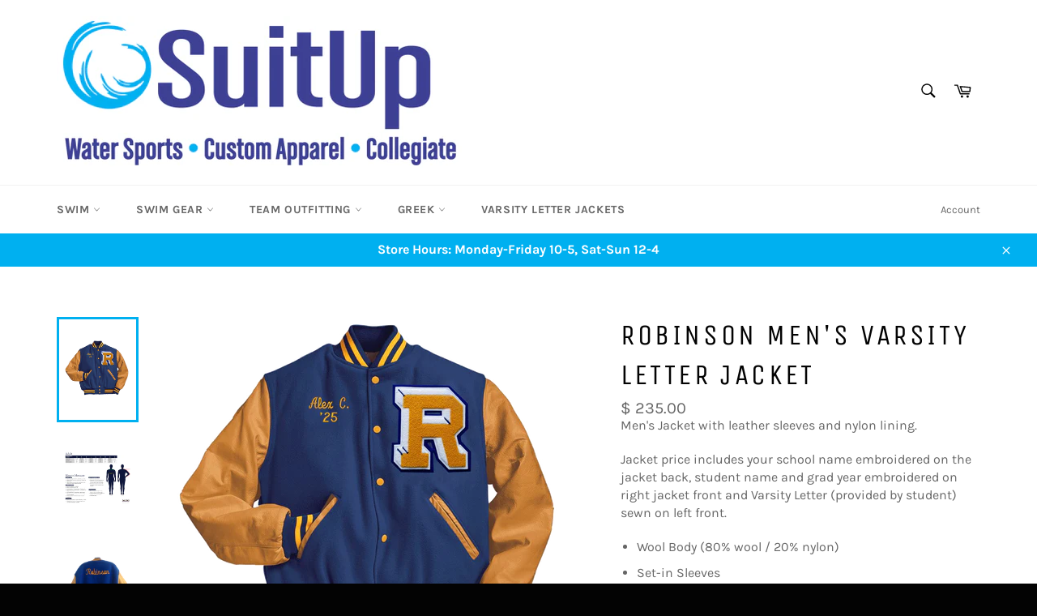

--- FILE ---
content_type: text/html; charset=utf-8
request_url: https://shopumall.com/products/robinson-mens-varsity-letter-jacket
body_size: 26332
content:
<!doctype html>
<html class="no-js" lang="en">
<head>

  <meta charset="utf-8">
  <meta http-equiv="X-UA-Compatible" content="IE=edge,chrome=1">
  <meta name="viewport" content="width=device-width,initial-scale=1">
  <meta name="theme-color" content="#ffffff">

  
    <link rel="shortcut icon" href="//shopumall.com/cdn/shop/files/Favicon3_32x32.png?v=1697037776" type="image/png">
  

  <link rel="canonical" href="https://shopumall.com/products/robinson-mens-varsity-letter-jacket">
<title>
 Robinson Men&#39;s Varsity Letter Jacket &ndash; SuitUp
</title>
  
    <meta name="description" content="Men&#39;s Jacket with leather sleeves and nylon lining. Jacket price includes your school name embroidered on the jacket back, student name and grad year embroidered on right jacket front and Varsity Letter (provided by student) sewn on left front. Wool Body (80% wool / 20% nylon) Set-in Sleeves Quilt or Nylon Lining Leath">
  

  <!-- /snippets/social-meta-tags.liquid -->




<meta property="og:site_name" content="SuitUp">
<meta property="og:url" content="https://shopumall.com/products/robinson-mens-varsity-letter-jacket">
<meta property="og:title" content="Robinson Men's Varsity Letter Jacket">
<meta property="og:type" content="product">
<meta property="og:description" content="Men&#39;s Jacket with leather sleeves and nylon lining. Jacket price includes your school name embroidered on the jacket back, student name and grad year embroidered on right jacket front and Varsity Letter (provided by student) sewn on left front. Wool Body (80% wool / 20% nylon) Set-in Sleeves Quilt or Nylon Lining Leath">

  <meta property="og:price:amount" content="235.00">
  <meta property="og:price:currency" content="USD">

<meta property="og:image" content="http://shopumall.com/cdn/shop/products/RobinsonBoysFront_1200x1200.png?v=1643743902"><meta property="og:image" content="http://shopumall.com/cdn/shop/files/DeLong_Jacket_Sizing_Chart_1200x1200.png?v=1743605085"><meta property="og:image" content="http://shopumall.com/cdn/shop/products/RobinsonBoysBack2_1200x1200.png?v=1743605033">
<meta property="og:image:secure_url" content="https://shopumall.com/cdn/shop/products/RobinsonBoysFront_1200x1200.png?v=1643743902"><meta property="og:image:secure_url" content="https://shopumall.com/cdn/shop/files/DeLong_Jacket_Sizing_Chart_1200x1200.png?v=1743605085"><meta property="og:image:secure_url" content="https://shopumall.com/cdn/shop/products/RobinsonBoysBack2_1200x1200.png?v=1743605033">


<meta name="twitter:card" content="summary_large_image">
<meta name="twitter:title" content="Robinson Men's Varsity Letter Jacket">
<meta name="twitter:description" content="Men&#39;s Jacket with leather sleeves and nylon lining. Jacket price includes your school name embroidered on the jacket back, student name and grad year embroidered on right jacket front and Varsity Letter (provided by student) sewn on left front. Wool Body (80% wool / 20% nylon) Set-in Sleeves Quilt or Nylon Lining Leath">


  <script>
    document.documentElement.className = document.documentElement.className.replace('no-js', 'js');
  </script>

  <link href="//shopumall.com/cdn/shop/t/45/assets/theme.scss.css?v=104039206484197221041764219949" rel="stylesheet" type="text/css" media="all" />

  <script>
    window.theme = window.theme || {};

    theme.strings = {
      stockAvailable: "1 available",
      addToCart: "Add to Cart",
      soldOut: "Sold Out",
      unavailable: "Unavailable",
      noStockAvailable: "The item could not be added to your cart because there are not enough in stock.",
      willNotShipUntil: "Will not ship until [date]",
      willBeInStockAfter: "Will be in stock after [date]",
      totalCartDiscount: "You're saving [savings]",
      addressError: "Error looking up that address",
      addressNoResults: "No results for that address",
      addressQueryLimit: "You have exceeded the Google API usage limit. Consider upgrading to a \u003ca href=\"https:\/\/developers.google.com\/maps\/premium\/usage-limits\"\u003ePremium Plan\u003c\/a\u003e.",
      authError: "There was a problem authenticating your Google Maps API Key.",
      slideNumber: "Slide [slide_number], current"
    };
  </script>

  <script src="//shopumall.com/cdn/shop/t/45/assets/lazysizes.min.js?v=56045284683979784691695136418" async="async"></script>

  

  <script src="//shopumall.com/cdn/shop/t/45/assets/vendor.js?v=59352919779726365461695136418" defer="defer"></script>

  
    <script>
      window.theme = window.theme || {};
      theme.moneyFormat = "$ {{amount}}";
    </script>
  

  <script src="//shopumall.com/cdn/shop/t/45/assets/theme.js?v=17829490311171280061695136418" defer="defer"></script>

  <script>window.performance && window.performance.mark && window.performance.mark('shopify.content_for_header.start');</script><meta id="shopify-digital-wallet" name="shopify-digital-wallet" content="/9090024/digital_wallets/dialog">
<meta name="shopify-checkout-api-token" content="0075bccbb14eac7eac6de1edd322a425">
<link rel="alternate" type="application/json+oembed" href="https://shopumall.com/products/robinson-mens-varsity-letter-jacket.oembed">
<script async="async" src="/checkouts/internal/preloads.js?locale=en-US"></script>
<link rel="preconnect" href="https://shop.app" crossorigin="anonymous">
<script async="async" src="https://shop.app/checkouts/internal/preloads.js?locale=en-US&shop_id=9090024" crossorigin="anonymous"></script>
<script id="shopify-features" type="application/json">{"accessToken":"0075bccbb14eac7eac6de1edd322a425","betas":["rich-media-storefront-analytics"],"domain":"shopumall.com","predictiveSearch":true,"shopId":9090024,"locale":"en"}</script>
<script>var Shopify = Shopify || {};
Shopify.shop = "suitup-alpha-id.myshopify.com";
Shopify.locale = "en";
Shopify.currency = {"active":"USD","rate":"1.0"};
Shopify.country = "US";
Shopify.theme = {"name":"Venture (09\/19\/2023)","id":122251149392,"schema_name":"Venture","schema_version":"10.1.1","theme_store_id":775,"role":"main"};
Shopify.theme.handle = "null";
Shopify.theme.style = {"id":null,"handle":null};
Shopify.cdnHost = "shopumall.com/cdn";
Shopify.routes = Shopify.routes || {};
Shopify.routes.root = "/";</script>
<script type="module">!function(o){(o.Shopify=o.Shopify||{}).modules=!0}(window);</script>
<script>!function(o){function n(){var o=[];function n(){o.push(Array.prototype.slice.apply(arguments))}return n.q=o,n}var t=o.Shopify=o.Shopify||{};t.loadFeatures=n(),t.autoloadFeatures=n()}(window);</script>
<script>
  window.ShopifyPay = window.ShopifyPay || {};
  window.ShopifyPay.apiHost = "shop.app\/pay";
  window.ShopifyPay.redirectState = null;
</script>
<script id="shop-js-analytics" type="application/json">{"pageType":"product"}</script>
<script defer="defer" async type="module" src="//shopumall.com/cdn/shopifycloud/shop-js/modules/v2/client.init-shop-cart-sync_BT-GjEfc.en.esm.js"></script>
<script defer="defer" async type="module" src="//shopumall.com/cdn/shopifycloud/shop-js/modules/v2/chunk.common_D58fp_Oc.esm.js"></script>
<script defer="defer" async type="module" src="//shopumall.com/cdn/shopifycloud/shop-js/modules/v2/chunk.modal_xMitdFEc.esm.js"></script>
<script type="module">
  await import("//shopumall.com/cdn/shopifycloud/shop-js/modules/v2/client.init-shop-cart-sync_BT-GjEfc.en.esm.js");
await import("//shopumall.com/cdn/shopifycloud/shop-js/modules/v2/chunk.common_D58fp_Oc.esm.js");
await import("//shopumall.com/cdn/shopifycloud/shop-js/modules/v2/chunk.modal_xMitdFEc.esm.js");

  window.Shopify.SignInWithShop?.initShopCartSync?.({"fedCMEnabled":true,"windoidEnabled":true});

</script>
<script>
  window.Shopify = window.Shopify || {};
  if (!window.Shopify.featureAssets) window.Shopify.featureAssets = {};
  window.Shopify.featureAssets['shop-js'] = {"shop-cart-sync":["modules/v2/client.shop-cart-sync_DZOKe7Ll.en.esm.js","modules/v2/chunk.common_D58fp_Oc.esm.js","modules/v2/chunk.modal_xMitdFEc.esm.js"],"init-fed-cm":["modules/v2/client.init-fed-cm_B6oLuCjv.en.esm.js","modules/v2/chunk.common_D58fp_Oc.esm.js","modules/v2/chunk.modal_xMitdFEc.esm.js"],"shop-cash-offers":["modules/v2/client.shop-cash-offers_D2sdYoxE.en.esm.js","modules/v2/chunk.common_D58fp_Oc.esm.js","modules/v2/chunk.modal_xMitdFEc.esm.js"],"shop-login-button":["modules/v2/client.shop-login-button_QeVjl5Y3.en.esm.js","modules/v2/chunk.common_D58fp_Oc.esm.js","modules/v2/chunk.modal_xMitdFEc.esm.js"],"pay-button":["modules/v2/client.pay-button_DXTOsIq6.en.esm.js","modules/v2/chunk.common_D58fp_Oc.esm.js","modules/v2/chunk.modal_xMitdFEc.esm.js"],"shop-button":["modules/v2/client.shop-button_DQZHx9pm.en.esm.js","modules/v2/chunk.common_D58fp_Oc.esm.js","modules/v2/chunk.modal_xMitdFEc.esm.js"],"avatar":["modules/v2/client.avatar_BTnouDA3.en.esm.js"],"init-windoid":["modules/v2/client.init-windoid_CR1B-cfM.en.esm.js","modules/v2/chunk.common_D58fp_Oc.esm.js","modules/v2/chunk.modal_xMitdFEc.esm.js"],"init-shop-for-new-customer-accounts":["modules/v2/client.init-shop-for-new-customer-accounts_C_vY_xzh.en.esm.js","modules/v2/client.shop-login-button_QeVjl5Y3.en.esm.js","modules/v2/chunk.common_D58fp_Oc.esm.js","modules/v2/chunk.modal_xMitdFEc.esm.js"],"init-shop-email-lookup-coordinator":["modules/v2/client.init-shop-email-lookup-coordinator_BI7n9ZSv.en.esm.js","modules/v2/chunk.common_D58fp_Oc.esm.js","modules/v2/chunk.modal_xMitdFEc.esm.js"],"init-shop-cart-sync":["modules/v2/client.init-shop-cart-sync_BT-GjEfc.en.esm.js","modules/v2/chunk.common_D58fp_Oc.esm.js","modules/v2/chunk.modal_xMitdFEc.esm.js"],"shop-toast-manager":["modules/v2/client.shop-toast-manager_DiYdP3xc.en.esm.js","modules/v2/chunk.common_D58fp_Oc.esm.js","modules/v2/chunk.modal_xMitdFEc.esm.js"],"init-customer-accounts":["modules/v2/client.init-customer-accounts_D9ZNqS-Q.en.esm.js","modules/v2/client.shop-login-button_QeVjl5Y3.en.esm.js","modules/v2/chunk.common_D58fp_Oc.esm.js","modules/v2/chunk.modal_xMitdFEc.esm.js"],"init-customer-accounts-sign-up":["modules/v2/client.init-customer-accounts-sign-up_iGw4briv.en.esm.js","modules/v2/client.shop-login-button_QeVjl5Y3.en.esm.js","modules/v2/chunk.common_D58fp_Oc.esm.js","modules/v2/chunk.modal_xMitdFEc.esm.js"],"shop-follow-button":["modules/v2/client.shop-follow-button_CqMgW2wH.en.esm.js","modules/v2/chunk.common_D58fp_Oc.esm.js","modules/v2/chunk.modal_xMitdFEc.esm.js"],"checkout-modal":["modules/v2/client.checkout-modal_xHeaAweL.en.esm.js","modules/v2/chunk.common_D58fp_Oc.esm.js","modules/v2/chunk.modal_xMitdFEc.esm.js"],"shop-login":["modules/v2/client.shop-login_D91U-Q7h.en.esm.js","modules/v2/chunk.common_D58fp_Oc.esm.js","modules/v2/chunk.modal_xMitdFEc.esm.js"],"lead-capture":["modules/v2/client.lead-capture_BJmE1dJe.en.esm.js","modules/v2/chunk.common_D58fp_Oc.esm.js","modules/v2/chunk.modal_xMitdFEc.esm.js"],"payment-terms":["modules/v2/client.payment-terms_Ci9AEqFq.en.esm.js","modules/v2/chunk.common_D58fp_Oc.esm.js","modules/v2/chunk.modal_xMitdFEc.esm.js"]};
</script>
<script>(function() {
  var isLoaded = false;
  function asyncLoad() {
    if (isLoaded) return;
    isLoaded = true;
    var urls = ["\/\/www.powr.io\/powr.js?powr-token=suitup-alpha-id.myshopify.com\u0026external-type=shopify\u0026shop=suitup-alpha-id.myshopify.com","\/\/www.powr.io\/powr.js?powr-token=suitup-alpha-id.myshopify.com\u0026external-type=shopify\u0026shop=suitup-alpha-id.myshopify.com","https:\/\/productoptions.w3apps.co\/js\/options.js?shop=suitup-alpha-id.myshopify.com","\/\/www.powr.io\/powr.js?powr-token=suitup-alpha-id.myshopify.com\u0026external-type=shopify\u0026shop=suitup-alpha-id.myshopify.com"];
    for (var i = 0; i < urls.length; i++) {
      var s = document.createElement('script');
      s.type = 'text/javascript';
      s.async = true;
      s.src = urls[i];
      var x = document.getElementsByTagName('script')[0];
      x.parentNode.insertBefore(s, x);
    }
  };
  if(window.attachEvent) {
    window.attachEvent('onload', asyncLoad);
  } else {
    window.addEventListener('load', asyncLoad, false);
  }
})();</script>
<script id="__st">var __st={"a":9090024,"offset":-18000,"reqid":"aa4f7c8e-03c3-4fa7-ba9a-01223daa544e-1769241264","pageurl":"shopumall.com\/products\/robinson-mens-varsity-letter-jacket","u":"925d077d6e4d","p":"product","rtyp":"product","rid":6643339427920};</script>
<script>window.ShopifyPaypalV4VisibilityTracking = true;</script>
<script id="captcha-bootstrap">!function(){'use strict';const t='contact',e='account',n='new_comment',o=[[t,t],['blogs',n],['comments',n],[t,'customer']],c=[[e,'customer_login'],[e,'guest_login'],[e,'recover_customer_password'],[e,'create_customer']],r=t=>t.map((([t,e])=>`form[action*='/${t}']:not([data-nocaptcha='true']) input[name='form_type'][value='${e}']`)).join(','),a=t=>()=>t?[...document.querySelectorAll(t)].map((t=>t.form)):[];function s(){const t=[...o],e=r(t);return a(e)}const i='password',u='form_key',d=['recaptcha-v3-token','g-recaptcha-response','h-captcha-response',i],f=()=>{try{return window.sessionStorage}catch{return}},m='__shopify_v',_=t=>t.elements[u];function p(t,e,n=!1){try{const o=window.sessionStorage,c=JSON.parse(o.getItem(e)),{data:r}=function(t){const{data:e,action:n}=t;return t[m]||n?{data:e,action:n}:{data:t,action:n}}(c);for(const[e,n]of Object.entries(r))t.elements[e]&&(t.elements[e].value=n);n&&o.removeItem(e)}catch(o){console.error('form repopulation failed',{error:o})}}const l='form_type',E='cptcha';function T(t){t.dataset[E]=!0}const w=window,h=w.document,L='Shopify',v='ce_forms',y='captcha';let A=!1;((t,e)=>{const n=(g='f06e6c50-85a8-45c8-87d0-21a2b65856fe',I='https://cdn.shopify.com/shopifycloud/storefront-forms-hcaptcha/ce_storefront_forms_captcha_hcaptcha.v1.5.2.iife.js',D={infoText:'Protected by hCaptcha',privacyText:'Privacy',termsText:'Terms'},(t,e,n)=>{const o=w[L][v],c=o.bindForm;if(c)return c(t,g,e,D).then(n);var r;o.q.push([[t,g,e,D],n]),r=I,A||(h.body.append(Object.assign(h.createElement('script'),{id:'captcha-provider',async:!0,src:r})),A=!0)});var g,I,D;w[L]=w[L]||{},w[L][v]=w[L][v]||{},w[L][v].q=[],w[L][y]=w[L][y]||{},w[L][y].protect=function(t,e){n(t,void 0,e),T(t)},Object.freeze(w[L][y]),function(t,e,n,w,h,L){const[v,y,A,g]=function(t,e,n){const i=e?o:[],u=t?c:[],d=[...i,...u],f=r(d),m=r(i),_=r(d.filter((([t,e])=>n.includes(e))));return[a(f),a(m),a(_),s()]}(w,h,L),I=t=>{const e=t.target;return e instanceof HTMLFormElement?e:e&&e.form},D=t=>v().includes(t);t.addEventListener('submit',(t=>{const e=I(t);if(!e)return;const n=D(e)&&!e.dataset.hcaptchaBound&&!e.dataset.recaptchaBound,o=_(e),c=g().includes(e)&&(!o||!o.value);(n||c)&&t.preventDefault(),c&&!n&&(function(t){try{if(!f())return;!function(t){const e=f();if(!e)return;const n=_(t);if(!n)return;const o=n.value;o&&e.removeItem(o)}(t);const e=Array.from(Array(32),(()=>Math.random().toString(36)[2])).join('');!function(t,e){_(t)||t.append(Object.assign(document.createElement('input'),{type:'hidden',name:u})),t.elements[u].value=e}(t,e),function(t,e){const n=f();if(!n)return;const o=[...t.querySelectorAll(`input[type='${i}']`)].map((({name:t})=>t)),c=[...d,...o],r={};for(const[a,s]of new FormData(t).entries())c.includes(a)||(r[a]=s);n.setItem(e,JSON.stringify({[m]:1,action:t.action,data:r}))}(t,e)}catch(e){console.error('failed to persist form',e)}}(e),e.submit())}));const S=(t,e)=>{t&&!t.dataset[E]&&(n(t,e.some((e=>e===t))),T(t))};for(const o of['focusin','change'])t.addEventListener(o,(t=>{const e=I(t);D(e)&&S(e,y())}));const B=e.get('form_key'),M=e.get(l),P=B&&M;t.addEventListener('DOMContentLoaded',(()=>{const t=y();if(P)for(const e of t)e.elements[l].value===M&&p(e,B);[...new Set([...A(),...v().filter((t=>'true'===t.dataset.shopifyCaptcha))])].forEach((e=>S(e,t)))}))}(h,new URLSearchParams(w.location.search),n,t,e,['guest_login'])})(!0,!0)}();</script>
<script integrity="sha256-4kQ18oKyAcykRKYeNunJcIwy7WH5gtpwJnB7kiuLZ1E=" data-source-attribution="shopify.loadfeatures" defer="defer" src="//shopumall.com/cdn/shopifycloud/storefront/assets/storefront/load_feature-a0a9edcb.js" crossorigin="anonymous"></script>
<script crossorigin="anonymous" defer="defer" src="//shopumall.com/cdn/shopifycloud/storefront/assets/shopify_pay/storefront-65b4c6d7.js?v=20250812"></script>
<script data-source-attribution="shopify.dynamic_checkout.dynamic.init">var Shopify=Shopify||{};Shopify.PaymentButton=Shopify.PaymentButton||{isStorefrontPortableWallets:!0,init:function(){window.Shopify.PaymentButton.init=function(){};var t=document.createElement("script");t.src="https://shopumall.com/cdn/shopifycloud/portable-wallets/latest/portable-wallets.en.js",t.type="module",document.head.appendChild(t)}};
</script>
<script data-source-attribution="shopify.dynamic_checkout.buyer_consent">
  function portableWalletsHideBuyerConsent(e){var t=document.getElementById("shopify-buyer-consent"),n=document.getElementById("shopify-subscription-policy-button");t&&n&&(t.classList.add("hidden"),t.setAttribute("aria-hidden","true"),n.removeEventListener("click",e))}function portableWalletsShowBuyerConsent(e){var t=document.getElementById("shopify-buyer-consent"),n=document.getElementById("shopify-subscription-policy-button");t&&n&&(t.classList.remove("hidden"),t.removeAttribute("aria-hidden"),n.addEventListener("click",e))}window.Shopify?.PaymentButton&&(window.Shopify.PaymentButton.hideBuyerConsent=portableWalletsHideBuyerConsent,window.Shopify.PaymentButton.showBuyerConsent=portableWalletsShowBuyerConsent);
</script>
<script data-source-attribution="shopify.dynamic_checkout.cart.bootstrap">document.addEventListener("DOMContentLoaded",(function(){function t(){return document.querySelector("shopify-accelerated-checkout-cart, shopify-accelerated-checkout")}if(t())Shopify.PaymentButton.init();else{new MutationObserver((function(e,n){t()&&(Shopify.PaymentButton.init(),n.disconnect())})).observe(document.body,{childList:!0,subtree:!0})}}));
</script>
<link id="shopify-accelerated-checkout-styles" rel="stylesheet" media="screen" href="https://shopumall.com/cdn/shopifycloud/portable-wallets/latest/accelerated-checkout-backwards-compat.css" crossorigin="anonymous">
<style id="shopify-accelerated-checkout-cart">
        #shopify-buyer-consent {
  margin-top: 1em;
  display: inline-block;
  width: 100%;
}

#shopify-buyer-consent.hidden {
  display: none;
}

#shopify-subscription-policy-button {
  background: none;
  border: none;
  padding: 0;
  text-decoration: underline;
  font-size: inherit;
  cursor: pointer;
}

#shopify-subscription-policy-button::before {
  box-shadow: none;
}

      </style>

<script>window.performance && window.performance.mark && window.performance.mark('shopify.content_for_header.end');</script>


<script type='text/javascript' src="//shopumall.com/cdn/shopifycloud/storefront/assets/themes_support/api.jquery-7ab1a3a4.js" defer='defer'></script>




<style rel='text/css'>.options-hidden{display:none!important}</style>




<script type='text/javascript' src="//shopumall.com/cdn/shop/t/45/assets/po-theme-fixes.js?v=179587247471430357091695136418" defer='defer'></script>






<link href="https://monorail-edge.shopifysvc.com" rel="dns-prefetch">
<script>(function(){if ("sendBeacon" in navigator && "performance" in window) {try {var session_token_from_headers = performance.getEntriesByType('navigation')[0].serverTiming.find(x => x.name == '_s').description;} catch {var session_token_from_headers = undefined;}var session_cookie_matches = document.cookie.match(/_shopify_s=([^;]*)/);var session_token_from_cookie = session_cookie_matches && session_cookie_matches.length === 2 ? session_cookie_matches[1] : "";var session_token = session_token_from_headers || session_token_from_cookie || "";function handle_abandonment_event(e) {var entries = performance.getEntries().filter(function(entry) {return /monorail-edge.shopifysvc.com/.test(entry.name);});if (!window.abandonment_tracked && entries.length === 0) {window.abandonment_tracked = true;var currentMs = Date.now();var navigation_start = performance.timing.navigationStart;var payload = {shop_id: 9090024,url: window.location.href,navigation_start,duration: currentMs - navigation_start,session_token,page_type: "product"};window.navigator.sendBeacon("https://monorail-edge.shopifysvc.com/v1/produce", JSON.stringify({schema_id: "online_store_buyer_site_abandonment/1.1",payload: payload,metadata: {event_created_at_ms: currentMs,event_sent_at_ms: currentMs}}));}}window.addEventListener('pagehide', handle_abandonment_event);}}());</script>
<script id="web-pixels-manager-setup">(function e(e,d,r,n,o){if(void 0===o&&(o={}),!Boolean(null===(a=null===(i=window.Shopify)||void 0===i?void 0:i.analytics)||void 0===a?void 0:a.replayQueue)){var i,a;window.Shopify=window.Shopify||{};var t=window.Shopify;t.analytics=t.analytics||{};var s=t.analytics;s.replayQueue=[],s.publish=function(e,d,r){return s.replayQueue.push([e,d,r]),!0};try{self.performance.mark("wpm:start")}catch(e){}var l=function(){var e={modern:/Edge?\/(1{2}[4-9]|1[2-9]\d|[2-9]\d{2}|\d{4,})\.\d+(\.\d+|)|Firefox\/(1{2}[4-9]|1[2-9]\d|[2-9]\d{2}|\d{4,})\.\d+(\.\d+|)|Chrom(ium|e)\/(9{2}|\d{3,})\.\d+(\.\d+|)|(Maci|X1{2}).+ Version\/(15\.\d+|(1[6-9]|[2-9]\d|\d{3,})\.\d+)([,.]\d+|)( \(\w+\)|)( Mobile\/\w+|) Safari\/|Chrome.+OPR\/(9{2}|\d{3,})\.\d+\.\d+|(CPU[ +]OS|iPhone[ +]OS|CPU[ +]iPhone|CPU IPhone OS|CPU iPad OS)[ +]+(15[._]\d+|(1[6-9]|[2-9]\d|\d{3,})[._]\d+)([._]\d+|)|Android:?[ /-](13[3-9]|1[4-9]\d|[2-9]\d{2}|\d{4,})(\.\d+|)(\.\d+|)|Android.+Firefox\/(13[5-9]|1[4-9]\d|[2-9]\d{2}|\d{4,})\.\d+(\.\d+|)|Android.+Chrom(ium|e)\/(13[3-9]|1[4-9]\d|[2-9]\d{2}|\d{4,})\.\d+(\.\d+|)|SamsungBrowser\/([2-9]\d|\d{3,})\.\d+/,legacy:/Edge?\/(1[6-9]|[2-9]\d|\d{3,})\.\d+(\.\d+|)|Firefox\/(5[4-9]|[6-9]\d|\d{3,})\.\d+(\.\d+|)|Chrom(ium|e)\/(5[1-9]|[6-9]\d|\d{3,})\.\d+(\.\d+|)([\d.]+$|.*Safari\/(?![\d.]+ Edge\/[\d.]+$))|(Maci|X1{2}).+ Version\/(10\.\d+|(1[1-9]|[2-9]\d|\d{3,})\.\d+)([,.]\d+|)( \(\w+\)|)( Mobile\/\w+|) Safari\/|Chrome.+OPR\/(3[89]|[4-9]\d|\d{3,})\.\d+\.\d+|(CPU[ +]OS|iPhone[ +]OS|CPU[ +]iPhone|CPU IPhone OS|CPU iPad OS)[ +]+(10[._]\d+|(1[1-9]|[2-9]\d|\d{3,})[._]\d+)([._]\d+|)|Android:?[ /-](13[3-9]|1[4-9]\d|[2-9]\d{2}|\d{4,})(\.\d+|)(\.\d+|)|Mobile Safari.+OPR\/([89]\d|\d{3,})\.\d+\.\d+|Android.+Firefox\/(13[5-9]|1[4-9]\d|[2-9]\d{2}|\d{4,})\.\d+(\.\d+|)|Android.+Chrom(ium|e)\/(13[3-9]|1[4-9]\d|[2-9]\d{2}|\d{4,})\.\d+(\.\d+|)|Android.+(UC? ?Browser|UCWEB|U3)[ /]?(15\.([5-9]|\d{2,})|(1[6-9]|[2-9]\d|\d{3,})\.\d+)\.\d+|SamsungBrowser\/(5\.\d+|([6-9]|\d{2,})\.\d+)|Android.+MQ{2}Browser\/(14(\.(9|\d{2,})|)|(1[5-9]|[2-9]\d|\d{3,})(\.\d+|))(\.\d+|)|K[Aa][Ii]OS\/(3\.\d+|([4-9]|\d{2,})\.\d+)(\.\d+|)/},d=e.modern,r=e.legacy,n=navigator.userAgent;return n.match(d)?"modern":n.match(r)?"legacy":"unknown"}(),u="modern"===l?"modern":"legacy",c=(null!=n?n:{modern:"",legacy:""})[u],f=function(e){return[e.baseUrl,"/wpm","/b",e.hashVersion,"modern"===e.buildTarget?"m":"l",".js"].join("")}({baseUrl:d,hashVersion:r,buildTarget:u}),m=function(e){var d=e.version,r=e.bundleTarget,n=e.surface,o=e.pageUrl,i=e.monorailEndpoint;return{emit:function(e){var a=e.status,t=e.errorMsg,s=(new Date).getTime(),l=JSON.stringify({metadata:{event_sent_at_ms:s},events:[{schema_id:"web_pixels_manager_load/3.1",payload:{version:d,bundle_target:r,page_url:o,status:a,surface:n,error_msg:t},metadata:{event_created_at_ms:s}}]});if(!i)return console&&console.warn&&console.warn("[Web Pixels Manager] No Monorail endpoint provided, skipping logging."),!1;try{return self.navigator.sendBeacon.bind(self.navigator)(i,l)}catch(e){}var u=new XMLHttpRequest;try{return u.open("POST",i,!0),u.setRequestHeader("Content-Type","text/plain"),u.send(l),!0}catch(e){return console&&console.warn&&console.warn("[Web Pixels Manager] Got an unhandled error while logging to Monorail."),!1}}}}({version:r,bundleTarget:l,surface:e.surface,pageUrl:self.location.href,monorailEndpoint:e.monorailEndpoint});try{o.browserTarget=l,function(e){var d=e.src,r=e.async,n=void 0===r||r,o=e.onload,i=e.onerror,a=e.sri,t=e.scriptDataAttributes,s=void 0===t?{}:t,l=document.createElement("script"),u=document.querySelector("head"),c=document.querySelector("body");if(l.async=n,l.src=d,a&&(l.integrity=a,l.crossOrigin="anonymous"),s)for(var f in s)if(Object.prototype.hasOwnProperty.call(s,f))try{l.dataset[f]=s[f]}catch(e){}if(o&&l.addEventListener("load",o),i&&l.addEventListener("error",i),u)u.appendChild(l);else{if(!c)throw new Error("Did not find a head or body element to append the script");c.appendChild(l)}}({src:f,async:!0,onload:function(){if(!function(){var e,d;return Boolean(null===(d=null===(e=window.Shopify)||void 0===e?void 0:e.analytics)||void 0===d?void 0:d.initialized)}()){var d=window.webPixelsManager.init(e)||void 0;if(d){var r=window.Shopify.analytics;r.replayQueue.forEach((function(e){var r=e[0],n=e[1],o=e[2];d.publishCustomEvent(r,n,o)})),r.replayQueue=[],r.publish=d.publishCustomEvent,r.visitor=d.visitor,r.initialized=!0}}},onerror:function(){return m.emit({status:"failed",errorMsg:"".concat(f," has failed to load")})},sri:function(e){var d=/^sha384-[A-Za-z0-9+/=]+$/;return"string"==typeof e&&d.test(e)}(c)?c:"",scriptDataAttributes:o}),m.emit({status:"loading"})}catch(e){m.emit({status:"failed",errorMsg:(null==e?void 0:e.message)||"Unknown error"})}}})({shopId: 9090024,storefrontBaseUrl: "https://shopumall.com",extensionsBaseUrl: "https://extensions.shopifycdn.com/cdn/shopifycloud/web-pixels-manager",monorailEndpoint: "https://monorail-edge.shopifysvc.com/unstable/produce_batch",surface: "storefront-renderer",enabledBetaFlags: ["2dca8a86"],webPixelsConfigList: [{"id":"shopify-app-pixel","configuration":"{}","eventPayloadVersion":"v1","runtimeContext":"STRICT","scriptVersion":"0450","apiClientId":"shopify-pixel","type":"APP","privacyPurposes":["ANALYTICS","MARKETING"]},{"id":"shopify-custom-pixel","eventPayloadVersion":"v1","runtimeContext":"LAX","scriptVersion":"0450","apiClientId":"shopify-pixel","type":"CUSTOM","privacyPurposes":["ANALYTICS","MARKETING"]}],isMerchantRequest: false,initData: {"shop":{"name":"SuitUp","paymentSettings":{"currencyCode":"USD"},"myshopifyDomain":"suitup-alpha-id.myshopify.com","countryCode":"US","storefrontUrl":"https:\/\/shopumall.com"},"customer":null,"cart":null,"checkout":null,"productVariants":[{"price":{"amount":235.0,"currencyCode":"USD"},"product":{"title":"Robinson Men's Varsity Letter Jacket","vendor":"SuitUp","id":"6643339427920","untranslatedTitle":"Robinson Men's Varsity Letter Jacket","url":"\/products\/robinson-mens-varsity-letter-jacket","type":"Other Custom"},"id":"39830506373200","image":{"src":"\/\/shopumall.com\/cdn\/shop\/products\/RobinsonBoysFront.png?v=1643743902"},"sku":"XS-Robinson-Boys","title":"XS","untranslatedTitle":"XS"},{"price":{"amount":235.0,"currencyCode":"USD"},"product":{"title":"Robinson Men's Varsity Letter Jacket","vendor":"SuitUp","id":"6643339427920","untranslatedTitle":"Robinson Men's Varsity Letter Jacket","url":"\/products\/robinson-mens-varsity-letter-jacket","type":"Other Custom"},"id":"39654441123920","image":{"src":"\/\/shopumall.com\/cdn\/shop\/products\/RobinsonBoysFront.png?v=1643743902"},"sku":"Small-Robinson-Boys","title":"Small","untranslatedTitle":"Small"},{"price":{"amount":235.0,"currencyCode":"USD"},"product":{"title":"Robinson Men's Varsity Letter Jacket","vendor":"SuitUp","id":"6643339427920","untranslatedTitle":"Robinson Men's Varsity Letter Jacket","url":"\/products\/robinson-mens-varsity-letter-jacket","type":"Other Custom"},"id":"39654441156688","image":{"src":"\/\/shopumall.com\/cdn\/shop\/products\/RobinsonBoysFront.png?v=1643743902"},"sku":"Medium-Robinson-Boys","title":"Medium","untranslatedTitle":"Medium"},{"price":{"amount":235.0,"currencyCode":"USD"},"product":{"title":"Robinson Men's Varsity Letter Jacket","vendor":"SuitUp","id":"6643339427920","untranslatedTitle":"Robinson Men's Varsity Letter Jacket","url":"\/products\/robinson-mens-varsity-letter-jacket","type":"Other Custom"},"id":"39654441189456","image":{"src":"\/\/shopumall.com\/cdn\/shop\/products\/RobinsonBoysFront.png?v=1643743902"},"sku":"Large-Robinson-Boys","title":"Large","untranslatedTitle":"Large"},{"price":{"amount":235.0,"currencyCode":"USD"},"product":{"title":"Robinson Men's Varsity Letter Jacket","vendor":"SuitUp","id":"6643339427920","untranslatedTitle":"Robinson Men's Varsity Letter Jacket","url":"\/products\/robinson-mens-varsity-letter-jacket","type":"Other Custom"},"id":"39654441222224","image":{"src":"\/\/shopumall.com\/cdn\/shop\/products\/RobinsonBoysFront.png?v=1643743902"},"sku":"XL-Robinson-Boys","title":"XL","untranslatedTitle":"XL"},{"price":{"amount":247.0,"currencyCode":"USD"},"product":{"title":"Robinson Men's Varsity Letter Jacket","vendor":"SuitUp","id":"6643339427920","untranslatedTitle":"Robinson Men's Varsity Letter Jacket","url":"\/products\/robinson-mens-varsity-letter-jacket","type":"Other Custom"},"id":"39654441254992","image":{"src":"\/\/shopumall.com\/cdn\/shop\/products\/RobinsonBoysFront.png?v=1643743902"},"sku":"2XL-Robinson-Boys","title":"2XL (+$12.00)","untranslatedTitle":"2XL (+$12.00)"}],"purchasingCompany":null},},"https://shopumall.com/cdn","fcfee988w5aeb613cpc8e4bc33m6693e112",{"modern":"","legacy":""},{"shopId":"9090024","storefrontBaseUrl":"https:\/\/shopumall.com","extensionBaseUrl":"https:\/\/extensions.shopifycdn.com\/cdn\/shopifycloud\/web-pixels-manager","surface":"storefront-renderer","enabledBetaFlags":"[\"2dca8a86\"]","isMerchantRequest":"false","hashVersion":"fcfee988w5aeb613cpc8e4bc33m6693e112","publish":"custom","events":"[[\"page_viewed\",{}],[\"product_viewed\",{\"productVariant\":{\"price\":{\"amount\":235.0,\"currencyCode\":\"USD\"},\"product\":{\"title\":\"Robinson Men's Varsity Letter Jacket\",\"vendor\":\"SuitUp\",\"id\":\"6643339427920\",\"untranslatedTitle\":\"Robinson Men's Varsity Letter Jacket\",\"url\":\"\/products\/robinson-mens-varsity-letter-jacket\",\"type\":\"Other Custom\"},\"id\":\"39830506373200\",\"image\":{\"src\":\"\/\/shopumall.com\/cdn\/shop\/products\/RobinsonBoysFront.png?v=1643743902\"},\"sku\":\"XS-Robinson-Boys\",\"title\":\"XS\",\"untranslatedTitle\":\"XS\"}}]]"});</script><script>
  window.ShopifyAnalytics = window.ShopifyAnalytics || {};
  window.ShopifyAnalytics.meta = window.ShopifyAnalytics.meta || {};
  window.ShopifyAnalytics.meta.currency = 'USD';
  var meta = {"product":{"id":6643339427920,"gid":"gid:\/\/shopify\/Product\/6643339427920","vendor":"SuitUp","type":"Other Custom","handle":"robinson-mens-varsity-letter-jacket","variants":[{"id":39830506373200,"price":23500,"name":"Robinson Men's Varsity Letter Jacket - XS","public_title":"XS","sku":"XS-Robinson-Boys"},{"id":39654441123920,"price":23500,"name":"Robinson Men's Varsity Letter Jacket - Small","public_title":"Small","sku":"Small-Robinson-Boys"},{"id":39654441156688,"price":23500,"name":"Robinson Men's Varsity Letter Jacket - Medium","public_title":"Medium","sku":"Medium-Robinson-Boys"},{"id":39654441189456,"price":23500,"name":"Robinson Men's Varsity Letter Jacket - Large","public_title":"Large","sku":"Large-Robinson-Boys"},{"id":39654441222224,"price":23500,"name":"Robinson Men's Varsity Letter Jacket - XL","public_title":"XL","sku":"XL-Robinson-Boys"},{"id":39654441254992,"price":24700,"name":"Robinson Men's Varsity Letter Jacket - 2XL (+$12.00)","public_title":"2XL (+$12.00)","sku":"2XL-Robinson-Boys"}],"remote":false},"page":{"pageType":"product","resourceType":"product","resourceId":6643339427920,"requestId":"aa4f7c8e-03c3-4fa7-ba9a-01223daa544e-1769241264"}};
  for (var attr in meta) {
    window.ShopifyAnalytics.meta[attr] = meta[attr];
  }
</script>
<script class="analytics">
  (function () {
    var customDocumentWrite = function(content) {
      var jquery = null;

      if (window.jQuery) {
        jquery = window.jQuery;
      } else if (window.Checkout && window.Checkout.$) {
        jquery = window.Checkout.$;
      }

      if (jquery) {
        jquery('body').append(content);
      }
    };

    var hasLoggedConversion = function(token) {
      if (token) {
        return document.cookie.indexOf('loggedConversion=' + token) !== -1;
      }
      return false;
    }

    var setCookieIfConversion = function(token) {
      if (token) {
        var twoMonthsFromNow = new Date(Date.now());
        twoMonthsFromNow.setMonth(twoMonthsFromNow.getMonth() + 2);

        document.cookie = 'loggedConversion=' + token + '; expires=' + twoMonthsFromNow;
      }
    }

    var trekkie = window.ShopifyAnalytics.lib = window.trekkie = window.trekkie || [];
    if (trekkie.integrations) {
      return;
    }
    trekkie.methods = [
      'identify',
      'page',
      'ready',
      'track',
      'trackForm',
      'trackLink'
    ];
    trekkie.factory = function(method) {
      return function() {
        var args = Array.prototype.slice.call(arguments);
        args.unshift(method);
        trekkie.push(args);
        return trekkie;
      };
    };
    for (var i = 0; i < trekkie.methods.length; i++) {
      var key = trekkie.methods[i];
      trekkie[key] = trekkie.factory(key);
    }
    trekkie.load = function(config) {
      trekkie.config = config || {};
      trekkie.config.initialDocumentCookie = document.cookie;
      var first = document.getElementsByTagName('script')[0];
      var script = document.createElement('script');
      script.type = 'text/javascript';
      script.onerror = function(e) {
        var scriptFallback = document.createElement('script');
        scriptFallback.type = 'text/javascript';
        scriptFallback.onerror = function(error) {
                var Monorail = {
      produce: function produce(monorailDomain, schemaId, payload) {
        var currentMs = new Date().getTime();
        var event = {
          schema_id: schemaId,
          payload: payload,
          metadata: {
            event_created_at_ms: currentMs,
            event_sent_at_ms: currentMs
          }
        };
        return Monorail.sendRequest("https://" + monorailDomain + "/v1/produce", JSON.stringify(event));
      },
      sendRequest: function sendRequest(endpointUrl, payload) {
        // Try the sendBeacon API
        if (window && window.navigator && typeof window.navigator.sendBeacon === 'function' && typeof window.Blob === 'function' && !Monorail.isIos12()) {
          var blobData = new window.Blob([payload], {
            type: 'text/plain'
          });

          if (window.navigator.sendBeacon(endpointUrl, blobData)) {
            return true;
          } // sendBeacon was not successful

        } // XHR beacon

        var xhr = new XMLHttpRequest();

        try {
          xhr.open('POST', endpointUrl);
          xhr.setRequestHeader('Content-Type', 'text/plain');
          xhr.send(payload);
        } catch (e) {
          console.log(e);
        }

        return false;
      },
      isIos12: function isIos12() {
        return window.navigator.userAgent.lastIndexOf('iPhone; CPU iPhone OS 12_') !== -1 || window.navigator.userAgent.lastIndexOf('iPad; CPU OS 12_') !== -1;
      }
    };
    Monorail.produce('monorail-edge.shopifysvc.com',
      'trekkie_storefront_load_errors/1.1',
      {shop_id: 9090024,
      theme_id: 122251149392,
      app_name: "storefront",
      context_url: window.location.href,
      source_url: "//shopumall.com/cdn/s/trekkie.storefront.8d95595f799fbf7e1d32231b9a28fd43b70c67d3.min.js"});

        };
        scriptFallback.async = true;
        scriptFallback.src = '//shopumall.com/cdn/s/trekkie.storefront.8d95595f799fbf7e1d32231b9a28fd43b70c67d3.min.js';
        first.parentNode.insertBefore(scriptFallback, first);
      };
      script.async = true;
      script.src = '//shopumall.com/cdn/s/trekkie.storefront.8d95595f799fbf7e1d32231b9a28fd43b70c67d3.min.js';
      first.parentNode.insertBefore(script, first);
    };
    trekkie.load(
      {"Trekkie":{"appName":"storefront","development":false,"defaultAttributes":{"shopId":9090024,"isMerchantRequest":null,"themeId":122251149392,"themeCityHash":"16626990143019147671","contentLanguage":"en","currency":"USD","eventMetadataId":"d872b6ef-4a64-464c-aabf-20e4bcc2ef60"},"isServerSideCookieWritingEnabled":true,"monorailRegion":"shop_domain","enabledBetaFlags":["65f19447","bdb960ec"]},"Session Attribution":{},"S2S":{"facebookCapiEnabled":false,"source":"trekkie-storefront-renderer","apiClientId":580111}}
    );

    var loaded = false;
    trekkie.ready(function() {
      if (loaded) return;
      loaded = true;

      window.ShopifyAnalytics.lib = window.trekkie;

      var originalDocumentWrite = document.write;
      document.write = customDocumentWrite;
      try { window.ShopifyAnalytics.merchantGoogleAnalytics.call(this); } catch(error) {};
      document.write = originalDocumentWrite;

      window.ShopifyAnalytics.lib.page(null,{"pageType":"product","resourceType":"product","resourceId":6643339427920,"requestId":"aa4f7c8e-03c3-4fa7-ba9a-01223daa544e-1769241264","shopifyEmitted":true});

      var match = window.location.pathname.match(/checkouts\/(.+)\/(thank_you|post_purchase)/)
      var token = match? match[1]: undefined;
      if (!hasLoggedConversion(token)) {
        setCookieIfConversion(token);
        window.ShopifyAnalytics.lib.track("Viewed Product",{"currency":"USD","variantId":39830506373200,"productId":6643339427920,"productGid":"gid:\/\/shopify\/Product\/6643339427920","name":"Robinson Men's Varsity Letter Jacket - XS","price":"235.00","sku":"XS-Robinson-Boys","brand":"SuitUp","variant":"XS","category":"Other Custom","nonInteraction":true,"remote":false},undefined,undefined,{"shopifyEmitted":true});
      window.ShopifyAnalytics.lib.track("monorail:\/\/trekkie_storefront_viewed_product\/1.1",{"currency":"USD","variantId":39830506373200,"productId":6643339427920,"productGid":"gid:\/\/shopify\/Product\/6643339427920","name":"Robinson Men's Varsity Letter Jacket - XS","price":"235.00","sku":"XS-Robinson-Boys","brand":"SuitUp","variant":"XS","category":"Other Custom","nonInteraction":true,"remote":false,"referer":"https:\/\/shopumall.com\/products\/robinson-mens-varsity-letter-jacket"});
      }
    });


        var eventsListenerScript = document.createElement('script');
        eventsListenerScript.async = true;
        eventsListenerScript.src = "//shopumall.com/cdn/shopifycloud/storefront/assets/shop_events_listener-3da45d37.js";
        document.getElementsByTagName('head')[0].appendChild(eventsListenerScript);

})();</script>
<script
  defer
  src="https://shopumall.com/cdn/shopifycloud/perf-kit/shopify-perf-kit-3.0.4.min.js"
  data-application="storefront-renderer"
  data-shop-id="9090024"
  data-render-region="gcp-us-east1"
  data-page-type="product"
  data-theme-instance-id="122251149392"
  data-theme-name="Venture"
  data-theme-version="10.1.1"
  data-monorail-region="shop_domain"
  data-resource-timing-sampling-rate="10"
  data-shs="true"
  data-shs-beacon="true"
  data-shs-export-with-fetch="true"
  data-shs-logs-sample-rate="1"
  data-shs-beacon-endpoint="https://shopumall.com/api/collect"
></script>
</head>

<body class="template-product" >

  <a class="in-page-link visually-hidden skip-link" href="#MainContent">
    Skip to content
  </a>

  <div id="shopify-section-header" class="shopify-section"><style>
.site-header__logo img {
  max-width: 500px;
}
</style>

<div id="NavDrawer" class="drawer drawer--left">
  <div class="drawer__inner">
    <form action="/search" method="get" class="drawer__search" role="search">
      <input type="search" name="q" placeholder="Search" aria-label="Search" class="drawer__search-input">

      <button type="submit" class="text-link drawer__search-submit">
        <svg aria-hidden="true" focusable="false" role="presentation" class="icon icon-search" viewBox="0 0 32 32"><path fill="#444" d="M21.839 18.771a10.012 10.012 0 0 0 1.57-5.39c0-5.548-4.493-10.048-10.034-10.048-5.548 0-10.041 4.499-10.041 10.048s4.493 10.048 10.034 10.048c2.012 0 3.886-.594 5.456-1.61l.455-.317 7.165 7.165 2.223-2.263-7.158-7.165.33-.468zM18.995 7.767c1.498 1.498 2.322 3.49 2.322 5.608s-.825 4.11-2.322 5.608c-1.498 1.498-3.49 2.322-5.608 2.322s-4.11-.825-5.608-2.322c-1.498-1.498-2.322-3.49-2.322-5.608s.825-4.11 2.322-5.608c1.498-1.498 3.49-2.322 5.608-2.322s4.11.825 5.608 2.322z"/></svg>
        <span class="icon__fallback-text">Search</span>
      </button>
    </form>
    <ul class="drawer__nav">
      
        

        
          <li class="drawer__nav-item">
            <div class="drawer__nav-has-sublist">
              <a href="/collections/swim"
                class="drawer__nav-link drawer__nav-link--top-level drawer__nav-link--split"
                id="DrawerLabel-swim"
                
              >
                Swim
              </a>
              <button type="button" aria-controls="DrawerLinklist-swim" class="text-link drawer__nav-toggle-btn drawer__meganav-toggle" aria-label="Swim Menu" aria-expanded="false">
                <span class="drawer__nav-toggle--open">
                  <svg aria-hidden="true" focusable="false" role="presentation" class="icon icon-plus" viewBox="0 0 22 21"><path d="M12 11.5h9.5v-2H12V0h-2v9.5H.5v2H10V21h2v-9.5z" fill="#000" fill-rule="evenodd"/></svg>
                </span>
                <span class="drawer__nav-toggle--close">
                  <svg aria-hidden="true" focusable="false" role="presentation" class="icon icon--wide icon-minus" viewBox="0 0 22 3"><path fill="#000" d="M21.5.5v2H.5v-2z" fill-rule="evenodd"/></svg>
                </span>
              </button>
            </div>

            <div class="meganav meganav--drawer" id="DrawerLinklist-swim" aria-labelledby="DrawerLabel-swim" role="navigation">
              <ul class="meganav__nav">
                <div class="grid grid--no-gutters meganav__scroller meganav__scroller--has-list">
  <div class="grid__item meganav__list">
    
      <li class="drawer__nav-item">
        
          <a href="/pages/your-team" 
            class="drawer__nav-link meganav__link"
            
          >
            Team Pages 
          </a>
        
      </li>
    
      <li class="drawer__nav-item">
        
          <a href="/collections/sale-suits" 
            class="drawer__nav-link meganav__link"
            
          >
            Practice Suits
          </a>
        
      </li>
    
      <li class="drawer__nav-item">
        
          <a href="/collections/nvsl" 
            class="drawer__nav-link meganav__link"
            
          >
            NVSL Logoed Merchandise
          </a>
        
      </li>
    
      <li class="drawer__nav-item">
        
          <a href="/collections/shop-swim-products" 
            class="drawer__nav-link meganav__link"
            
          >
            Swim Gear
          </a>
        
      </li>
    
      <li class="drawer__nav-item">
        
          <a href="/collections/officials-deck-shirts" 
            class="drawer__nav-link meganav__link"
            
          >
            Timers &amp; Officials Gear
          </a>
        
      </li>
    
      <li class="drawer__nav-item">
        
          <a href="/collections/tech-suits" 
            class="drawer__nav-link meganav__link"
            
          >
            Tech Suits
          </a>
        
      </li>
    
      <li class="drawer__nav-item">
        
          <a href="/collections/teamsuits" 
            class="drawer__nav-link meganav__link"
            
          >
            Team Suits Spring/Summer 2026
          </a>
        
      </li>
    
      <li class="drawer__nav-item">
        
          <a href="/pages/meet-day-shirts" 
            class="drawer__nav-link meganav__link"
            
          >
            Meet Day Shirts 
          </a>
        
      </li>
    
      <li class="drawer__nav-item">
        
          <a href="/collections/simple-embroidery" 
            class="drawer__nav-link meganav__link"
            
          >
            Embroidered Gifts
          </a>
        
      </li>
    
  </div>
</div>

              </ul>
            </div>
          </li>
        
      
        

        
          <li class="drawer__nav-item">
            <div class="drawer__nav-has-sublist">
              <a href="/collections/shop-swim-products"
                class="drawer__nav-link drawer__nav-link--top-level drawer__nav-link--split"
                id="DrawerLabel-swim-gear"
                
              >
                Swim Gear
              </a>
              <button type="button" aria-controls="DrawerLinklist-swim-gear" class="text-link drawer__nav-toggle-btn drawer__meganav-toggle" aria-label="Swim Gear Menu" aria-expanded="false">
                <span class="drawer__nav-toggle--open">
                  <svg aria-hidden="true" focusable="false" role="presentation" class="icon icon-plus" viewBox="0 0 22 21"><path d="M12 11.5h9.5v-2H12V0h-2v9.5H.5v2H10V21h2v-9.5z" fill="#000" fill-rule="evenodd"/></svg>
                </span>
                <span class="drawer__nav-toggle--close">
                  <svg aria-hidden="true" focusable="false" role="presentation" class="icon icon--wide icon-minus" viewBox="0 0 22 3"><path fill="#000" d="M21.5.5v2H.5v-2z" fill-rule="evenodd"/></svg>
                </span>
              </button>
            </div>

            <div class="meganav meganav--drawer" id="DrawerLinklist-swim-gear" aria-labelledby="DrawerLabel-swim-gear" role="navigation">
              <ul class="meganav__nav">
                <div class="grid grid--no-gutters meganav__scroller meganav__scroller--has-list">
  <div class="grid__item meganav__list">
    
      <li class="drawer__nav-item">
        
          <a href="/collections/sale-suits" 
            class="drawer__nav-link meganav__link"
            
          >
            Practice Suits
          </a>
        
      </li>
    
      <li class="drawer__nav-item">
        
          <a href="/collections/goggles" 
            class="drawer__nav-link meganav__link"
            
          >
            Swim Goggles
          </a>
        
      </li>
    
      <li class="drawer__nav-item">
        
          <a href="/collections/caps" 
            class="drawer__nav-link meganav__link"
            
          >
            Swim Caps
          </a>
        
      </li>
    
      <li class="drawer__nav-item">
        
          <a href="/collections/backpacks" 
            class="drawer__nav-link meganav__link"
            
          >
            Bags &amp; Backpacks
          </a>
        
      </li>
    
      <li class="drawer__nav-item">
        
          <a href="/collections/ear-plugs-nose-clips" 
            class="drawer__nav-link meganav__link"
            
          >
            Ear Plugs &amp; Nose Clips
          </a>
        
      </li>
    
      <li class="drawer__nav-item">
        
          <a href="/collections/fins" 
            class="drawer__nav-link meganav__link"
            
          >
            Swim Fins &amp; Hand Paddles
          </a>
        
      </li>
    
      <li class="drawer__nav-item">
        
          <a href="/collections/pull-buoys" 
            class="drawer__nav-link meganav__link"
            
          >
            Pull Buoys &amp; Snorkel
          </a>
        
      </li>
    
      <li class="drawer__nav-item">
        
          <a href="/collections/kickboards" 
            class="drawer__nav-link meganav__link"
            
          >
            Kickboards
          </a>
        
      </li>
    
      <li class="drawer__nav-item">
        
          <a href="/collections/towels" 
            class="drawer__nav-link meganav__link"
            
          >
            Towels &amp; Chamois
          </a>
        
      </li>
    
      <li class="drawer__nav-item">
        
          <a href="/collections/personal-care" 
            class="drawer__nav-link meganav__link"
            
          >
            Personal Care
          </a>
        
      </li>
    
      <li class="drawer__nav-item">
        
          <a href="/collections/tech-suits" 
            class="drawer__nav-link meganav__link"
            
          >
            Tech Suits
          </a>
        
      </li>
    
  </div>
</div>

              </ul>
            </div>
          </li>
        
      
        

        
          <li class="drawer__nav-item">
            <div class="drawer__nav-has-sublist">
              <a href="/pages/easy-order-online-team-stores"
                class="drawer__nav-link drawer__nav-link--top-level drawer__nav-link--split"
                id="DrawerLabel-team-outfitting"
                
              >
                Team Outfitting
              </a>
              <button type="button" aria-controls="DrawerLinklist-team-outfitting" class="text-link drawer__nav-toggle-btn drawer__meganav-toggle" aria-label="Team Outfitting Menu" aria-expanded="false">
                <span class="drawer__nav-toggle--open">
                  <svg aria-hidden="true" focusable="false" role="presentation" class="icon icon-plus" viewBox="0 0 22 21"><path d="M12 11.5h9.5v-2H12V0h-2v9.5H.5v2H10V21h2v-9.5z" fill="#000" fill-rule="evenodd"/></svg>
                </span>
                <span class="drawer__nav-toggle--close">
                  <svg aria-hidden="true" focusable="false" role="presentation" class="icon icon--wide icon-minus" viewBox="0 0 22 3"><path fill="#000" d="M21.5.5v2H.5v-2z" fill-rule="evenodd"/></svg>
                </span>
              </button>
            </div>

            <div class="meganav meganav--drawer" id="DrawerLinklist-team-outfitting" aria-labelledby="DrawerLabel-team-outfitting" role="navigation">
              <ul class="meganav__nav">
                <div class="grid grid--no-gutters meganav__scroller meganav__scroller--has-list">
  <div class="grid__item meganav__list">
    
      <li class="drawer__nav-item">
        
          <a href="/pages/easy-order-online-team-stores" 
            class="drawer__nav-link meganav__link"
            
          >
            Set Up a Team Store 
          </a>
        
      </li>
    
      <li class="drawer__nav-item">
        
          

          <div class="drawer__nav-has-sublist">
            <a href="/pages/custom-apparel" 
              class="meganav__link drawer__nav-link drawer__nav-link--split" 
              id="DrawerLabel-custom-apparel"
              
            >
              Custom Apparel
            </a>
            <button type="button" aria-controls="DrawerLinklist-custom-apparel" class="text-link drawer__nav-toggle-btn drawer__nav-toggle-btn--small drawer__meganav-toggle" aria-label="Team Outfitting Menu" aria-expanded="false">
              <span class="drawer__nav-toggle--open">
                <svg aria-hidden="true" focusable="false" role="presentation" class="icon icon-plus" viewBox="0 0 22 21"><path d="M12 11.5h9.5v-2H12V0h-2v9.5H.5v2H10V21h2v-9.5z" fill="#000" fill-rule="evenodd"/></svg>
              </span>
              <span class="drawer__nav-toggle--close">
                <svg aria-hidden="true" focusable="false" role="presentation" class="icon icon--wide icon-minus" viewBox="0 0 22 3"><path fill="#000" d="M21.5.5v2H.5v-2z" fill-rule="evenodd"/></svg>
              </span>
            </button>
          </div>

          <div class="meganav meganav--drawer" id="DrawerLinklist-custom-apparel" aria-labelledby="DrawerLabel-custom-apparel" role="navigation">
            <ul class="meganav__nav meganav__nav--third-level">
              
                <li>
                  <a href="/pages/custom-apparel" class="meganav__link">
                    Custom Apparel 
                  </a>
                </li>
              
                <li>
                  <a href="/pages/browse-apparel-accessories" class="meganav__link">
                     Browse Apparel &amp; Accessories
                  </a>
                </li>
              
                <li>
                  <a href="/pages/screenprinting" class="meganav__link">
                    Screenprinting 
                  </a>
                </li>
              
                <li>
                  <a href="/pages/embroidery" class="meganav__link">
                    Embroidery 
                  </a>
                </li>
              
                <li>
                  <a href="/pages/dtf" class="meganav__link">
                    DTF (Direct to Film)
                  </a>
                </li>
              
                <li>
                  <a href="/pages/sewn-twill" class="meganav__link">
                    Sewn Twill 
                  </a>
                </li>
              
            </ul>
          </div>
        
      </li>
    
      <li class="drawer__nav-item">
        
          <a href="/pages/team-suits" 
            class="drawer__nav-link meganav__link"
            
          >
            Team Suits
          </a>
        
      </li>
    
      <li class="drawer__nav-item">
        
          <a href="/pages/logoed-suits" 
            class="drawer__nav-link meganav__link"
            
          >
            Logoed Suits
          </a>
        
      </li>
    
      <li class="drawer__nav-item">
        
          <a href="/pages/your-team" 
            class="drawer__nav-link meganav__link"
            
          >
            Team Pages
          </a>
        
      </li>
    
  </div>
</div>

              </ul>
            </div>
          </li>
        
      
        

        
          <li class="drawer__nav-item">
            <div class="drawer__nav-has-sublist">
              <a href="/collections/summer-collection"
                class="drawer__nav-link drawer__nav-link--top-level drawer__nav-link--split"
                id="DrawerLabel-greek"
                
              >
                Greek
              </a>
              <button type="button" aria-controls="DrawerLinklist-greek" class="text-link drawer__nav-toggle-btn drawer__meganav-toggle" aria-label="Greek Menu" aria-expanded="false">
                <span class="drawer__nav-toggle--open">
                  <svg aria-hidden="true" focusable="false" role="presentation" class="icon icon-plus" viewBox="0 0 22 21"><path d="M12 11.5h9.5v-2H12V0h-2v9.5H.5v2H10V21h2v-9.5z" fill="#000" fill-rule="evenodd"/></svg>
                </span>
                <span class="drawer__nav-toggle--close">
                  <svg aria-hidden="true" focusable="false" role="presentation" class="icon icon--wide icon-minus" viewBox="0 0 22 3"><path fill="#000" d="M21.5.5v2H.5v-2z" fill-rule="evenodd"/></svg>
                </span>
              </button>
            </div>

            <div class="meganav meganav--drawer" id="DrawerLinklist-greek" aria-labelledby="DrawerLabel-greek" role="navigation">
              <ul class="meganav__nav">
                <div class="grid grid--no-gutters meganav__scroller meganav__scroller--has-list">
  <div class="grid__item meganav__list">
    
      <li class="drawer__nav-item">
        
          <a href="/collections/greek-sewn-letters" 
            class="drawer__nav-link meganav__link"
            
          >
            Greek Sewn Letters 
          </a>
        
      </li>
    
      <li class="drawer__nav-item">
        
          <a href="/collections/accessories" 
            class="drawer__nav-link meganav__link"
            
          >
            Accessories
          </a>
        
      </li>
    
      <li class="drawer__nav-item">
        
          <a href="/collections/grad-stoles" 
            class="drawer__nav-link meganav__link"
            
          >
            Grad Stoles 
          </a>
        
      </li>
    
      <li class="drawer__nav-item">
        
          <a href="/collections/hdc" 
            class="drawer__nav-link meganav__link"
            
          >
            Hillary’s Dance Company
          </a>
        
      </li>
    
  </div>
</div>

              </ul>
            </div>
          </li>
        
      
        

        
          <li class="drawer__nav-item">
            <a href="/collections/varsity-letter-jackets"
              class="drawer__nav-link drawer__nav-link--top-level"
              
            >
              Varsity Letter Jackets 
            </a>
          </li>
        
      

      
        
          <li class="drawer__nav-item">
            <a href="https://shopumall.com/customer_authentication/redirect?locale=en&region_country=US" class="drawer__nav-link drawer__nav-link--top-level">
              Account
            </a>
          </li>
        
      
    </ul>
  </div>
</div>

<header class="site-header page-element is-moved-by-drawer" role="banner" data-section-id="header" data-section-type="header">
  <div class="site-header__upper page-width">
    <div class="grid grid--table">
      <div class="grid__item small--one-quarter medium-up--hide">
        <button type="button" class="text-link site-header__link js-drawer-open-left">
          <span class="site-header__menu-toggle--open">
            <svg aria-hidden="true" focusable="false" role="presentation" class="icon icon-hamburger" viewBox="0 0 32 32"><path fill="#444" d="M4.889 14.958h22.222v2.222H4.889v-2.222zM4.889 8.292h22.222v2.222H4.889V8.292zM4.889 21.625h22.222v2.222H4.889v-2.222z"/></svg>
          </span>
          <span class="site-header__menu-toggle--close">
            <svg aria-hidden="true" focusable="false" role="presentation" class="icon icon-close" viewBox="0 0 32 32"><path fill="#444" d="M25.313 8.55l-1.862-1.862-7.45 7.45-7.45-7.45L6.689 8.55l7.45 7.45-7.45 7.45 1.862 1.862 7.45-7.45 7.45 7.45 1.862-1.862-7.45-7.45z"/></svg>
          </span>
          <span class="icon__fallback-text">Site navigation</span>
        </button>
      </div>
      <div class="grid__item small--one-half medium-up--two-thirds small--text-center">
        
          <div class="site-header__logo h1" itemscope itemtype="http://schema.org/Organization">
        
          
            
            <a href="/" itemprop="url" class="site-header__logo-link">
              <img src="//shopumall.com/cdn/shop/files/SuitpLogo2022b_500x.png?v=1642798198"
                   srcset="//shopumall.com/cdn/shop/files/SuitpLogo2022b_500x.png?v=1642798198 1x, //shopumall.com/cdn/shop/files/SuitpLogo2022b_500x@2x.png?v=1642798198 2x"
                   alt="SuitUp"
                   itemprop="logo">
            </a>
          
        
          </div>
        
      </div>

      <div class="grid__item small--one-quarter medium-up--one-third text-right">
        <div id="SiteNavSearchCart" class="site-header__search-cart-wrapper">
          <form action="/search" method="get" class="site-header__search small--hide" role="search">
            
              <label for="SiteNavSearch" class="visually-hidden">Search</label>
              <input type="search" name="q" id="SiteNavSearch" placeholder="Search" aria-label="Search" class="site-header__search-input">

            <button type="submit" class="text-link site-header__link site-header__search-submit">
              <svg aria-hidden="true" focusable="false" role="presentation" class="icon icon-search" viewBox="0 0 32 32"><path fill="#444" d="M21.839 18.771a10.012 10.012 0 0 0 1.57-5.39c0-5.548-4.493-10.048-10.034-10.048-5.548 0-10.041 4.499-10.041 10.048s4.493 10.048 10.034 10.048c2.012 0 3.886-.594 5.456-1.61l.455-.317 7.165 7.165 2.223-2.263-7.158-7.165.33-.468zM18.995 7.767c1.498 1.498 2.322 3.49 2.322 5.608s-.825 4.11-2.322 5.608c-1.498 1.498-3.49 2.322-5.608 2.322s-4.11-.825-5.608-2.322c-1.498-1.498-2.322-3.49-2.322-5.608s.825-4.11 2.322-5.608c1.498-1.498 3.49-2.322 5.608-2.322s4.11.825 5.608 2.322z"/></svg>
              <span class="icon__fallback-text">Search</span>
            </button>
          </form>

          <a href="/cart" class="site-header__link site-header__cart">
            <svg aria-hidden="true" focusable="false" role="presentation" class="icon icon-cart" viewBox="0 0 31 32"><path d="M14.568 25.629c-1.222 0-2.111.889-2.111 2.111 0 1.111 1 2.111 2.111 2.111 1.222 0 2.111-.889 2.111-2.111s-.889-2.111-2.111-2.111zm10.22 0c-1.222 0-2.111.889-2.111 2.111 0 1.111 1 2.111 2.111 2.111 1.222 0 2.111-.889 2.111-2.111s-.889-2.111-2.111-2.111zm2.555-3.777H12.457L7.347 7.078c-.222-.333-.555-.667-1-.667H1.792c-.667 0-1.111.444-1.111 1s.444 1 1.111 1h3.777l5.11 14.885c.111.444.555.666 1 .666h15.663c.555 0 1.111-.444 1.111-1 0-.666-.555-1.111-1.111-1.111zm2.333-11.442l-18.44-1.555h-.111c-.555 0-.777.333-.667.889l3.222 9.22c.222.555.889 1 1.444 1h13.441c.555 0 1.111-.444 1.222-1l.778-7.443c.111-.555-.333-1.111-.889-1.111zm-2 7.443H15.568l-2.333-6.776 15.108 1.222-.666 5.554z"/></svg>
            <span class="icon__fallback-text">Cart</span>
            <span class="site-header__cart-indicator hide"></span>
          </a>
        </div>
      </div>
    </div>
  </div>

  <div id="StickNavWrapper">
    <div id="StickyBar" class="sticky">
      <nav class="nav-bar small--hide" role="navigation" id="StickyNav">
        <div class="page-width">
          <div class="grid grid--table">
            <div class="grid__item four-fifths" id="SiteNavParent">
              <button type="button" class="hide text-link site-nav__link site-nav__link--compressed js-drawer-open-left" id="SiteNavCompressed">
                <svg aria-hidden="true" focusable="false" role="presentation" class="icon icon-hamburger" viewBox="0 0 32 32"><path fill="#444" d="M4.889 14.958h22.222v2.222H4.889v-2.222zM4.889 8.292h22.222v2.222H4.889V8.292zM4.889 21.625h22.222v2.222H4.889v-2.222z"/></svg>
                <span class="site-nav__link-menu-label">Menu</span>
                <span class="icon__fallback-text">Site navigation</span>
              </button>
              <ul class="site-nav list--inline" id="SiteNav">
                
                  

                  
                  
                  
                  

                  

                  
                  

                  
                    <li class="site-nav__item" aria-haspopup="true">
                      <a href="/collections/swim" class="site-nav__link site-nav__link-toggle" id="SiteNavLabel-swim" aria-controls="SiteNavLinklist-swim" aria-expanded="false">
                        Swim
                        <svg aria-hidden="true" focusable="false" role="presentation" class="icon icon-arrow-down" viewBox="0 0 32 32"><path fill="#444" d="M26.984 8.5l1.516 1.617L16 23.5 3.5 10.117 5.008 8.5 16 20.258z"/></svg>
                      </a>

                      <div class="site-nav__dropdown meganav site-nav__dropdown--second-level" id="SiteNavLinklist-swim" aria-labelledby="SiteNavLabel-swim" role="navigation">
                        <ul class="meganav__nav meganav__nav--collection page-width">
                          























<div class="grid grid--no-gutters meganav__scroller--has-list meganav__list--multiple-columns">
  <div class="grid__item meganav__list one-fifth">

    
      <h5 class="h1 meganav__title">Swim</h5>
    

    
      <li>
        <a href="/collections/swim" class="meganav__link">All</a>
      </li>
    

    
      
      

      

      <li class="site-nav__dropdown-container">
        
        
        
        

        
          <a href="/pages/your-team" class="meganav__link meganav__link--second-level">
            Team Pages 
          </a>
        
      </li>

      
      
        
        
      
        
        
      
        
        
      
        
        
      
        
        
      
    
      
      

      

      <li class="site-nav__dropdown-container">
        
        
        
        

        
          <a href="/collections/sale-suits" class="meganav__link meganav__link--second-level">
            Practice Suits
          </a>
        
      </li>

      
      
        
        
      
        
        
      
        
        
      
        
        
      
        
        
      
    
      
      

      

      <li class="site-nav__dropdown-container">
        
        
        
        

        
          <a href="/collections/nvsl" class="meganav__link meganav__link--second-level">
            NVSL Logoed Merchandise
          </a>
        
      </li>

      
      
        
        
      
        
        
      
        
        
      
        
        
      
        
        
      
    
      
      

      

      <li class="site-nav__dropdown-container">
        
        
        
        

        
          <a href="/collections/shop-swim-products" class="meganav__link meganav__link--second-level">
            Swim Gear
          </a>
        
      </li>

      
      
        
        
      
        
        
      
        
        
      
        
        
      
        
        
      
    
      
      

      

      <li class="site-nav__dropdown-container">
        
        
        
        

        
          <a href="/collections/officials-deck-shirts" class="meganav__link meganav__link--second-level">
            Timers &amp; Officials Gear
          </a>
        
      </li>

      
      
        
        
      
        
        
      
        
        
      
        
        
      
        
        
      
    
      
      

      

      <li class="site-nav__dropdown-container">
        
        
        
        

        
          <a href="/collections/tech-suits" class="meganav__link meganav__link--second-level">
            Tech Suits
          </a>
        
      </li>

      
      
        
        
          
            </div>
            <div class="grid__item meganav__list one-fifth meganav__list--offset">
          
        
      
        
        
      
        
        
      
        
        
      
        
        
      
    
      
      

      

      <li class="site-nav__dropdown-container">
        
        
        
        

        
          <a href="/collections/teamsuits" class="meganav__link meganav__link--second-level">
            Team Suits Spring/Summer 2026
          </a>
        
      </li>

      
      
        
        
      
        
        
      
        
        
      
        
        
      
        
        
      
    
      
      

      

      <li class="site-nav__dropdown-container">
        
        
        
        

        
          <a href="/pages/meet-day-shirts" class="meganav__link meganav__link--second-level">
            Meet Day Shirts 
          </a>
        
      </li>

      
      
        
        
      
        
        
      
        
        
      
        
        
      
        
        
      
    
      
      

      

      <li class="site-nav__dropdown-container">
        
        
        
        

        
          <a href="/collections/simple-embroidery" class="meganav__link meganav__link--second-level">
            Embroidered Gifts
          </a>
        
      </li>

      
      
        
        
      
        
        
      
        
        
      
        
        
      
        
        
      
    
  </div>

  
    <div class="grid__item one-fifth meganav__product">
      <!-- /snippets/product-card.liquid -->


<a href="/products/speedo-vanquisher-2-0-with-free-shipping" class="product-card">
  
  
  <div class="product-card__image-container">
    <div class="product-card__image-wrapper">
      <div class="product-card__image js" style="max-width: 176.25px;" data-image-id="31220000063568" data-image-with-placeholder-wrapper>
        <div style="padding-top:133.33333333333334%;">
          
          <img class="lazyload"
            data-src="//shopumall.com/cdn/shop/files/8-7750128-420_{width}x.jpg?v=1691516532"
            data-widths="[100, 140, 180, 250, 305, 440, 610, 720, 930, 1080]"
            data-aspectratio="0.75"
            data-sizes="auto"
            data-parent-fit="contain"
            data-image
            alt="Speedo Vanquisher 2.0 Goggles">
        </div>
        <div class="placeholder-background placeholder-background--animation" data-image-placeholder></div>
      </div>
      <noscript>
        <img src="//shopumall.com/cdn/shop/files/8-7750128-420_480x480.jpg?v=1691516532" alt="Speedo Vanquisher 2.0 Goggles" class="product-card__image">
      </noscript>
    </div>
  </div>
  <div class="product-card__info">
    

    <div class="product-card__name">Speedo Vanquisher 2.0 Goggles</div>

    
      <div class="product-card__price">
        
          
          
            <span class="visually-hidden">Regular price</span>
            $ 28
          

        
</div>
    
  </div>

  
  <div class="product-card__overlay">
    
    <span class="btn product-card__overlay-btn ">View</span>
  </div>
</a>

    </div>
  
    <div class="grid__item one-fifth meganav__product">
      <!-- /snippets/product-card.liquid -->


<a href="/products/bungee-goggle-strap" class="product-card">
  
  
  <div class="product-card__image-container">
    <div class="product-card__image-wrapper">
      <div class="product-card__image js" style="max-width: 181.32716049382717px;" data-image-id="29704772124752" data-image-with-placeholder-wrapper>
        <div style="padding-top:129.6%;">
          
          <img class="lazyload"
            data-src="//shopumall.com/cdn/shop/products/Bungee2_{width}x.png?v=1647973459"
            data-widths="[100, 140, 180, 250, 305, 440, 610, 720, 930, 1080]"
            data-aspectratio="0.7716049382716049"
            data-sizes="auto"
            data-parent-fit="contain"
            data-image
            alt="Bungee Goggle Strap">
        </div>
        <div class="placeholder-background placeholder-background--animation" data-image-placeholder></div>
      </div>
      <noscript>
        <img src="//shopumall.com/cdn/shop/products/Bungee2_480x480.png?v=1647973459" alt="Bungee Goggle Strap" class="product-card__image">
      </noscript>
    </div>
  </div>
  <div class="product-card__info">
    

    <div class="product-card__name">Bungee Goggle Strap</div>

    
      <div class="product-card__price">
        
          
          
            <span class="visually-hidden">Regular price</span>
            $ 5.99
          

        
</div>
    
  </div>

  
  <div class="product-card__overlay">
    
    <span class="btn product-card__overlay-btn ">View</span>
  </div>
</a>

    </div>
  
    <div class="grid__item one-fifth meganav__product">
      <!-- /snippets/product-card.liquid -->


<a href="/products/speedo-deluxe-ventilator-mesh-bag" class="product-card">
  
  
  <div class="product-card__image-container">
    <div class="product-card__image-wrapper">
      <div class="product-card__image js" style="max-width: 161.5625px;" data-image-id="25428093772" data-image-with-placeholder-wrapper>
        <div style="padding-top:145.45454545454547%;">
          
          <img class="lazyload"
            data-src="//shopumall.com/cdn/shop/products/Speedo-Mesh-Bags_{width}x.jpg?v=1623423734"
            data-widths="[100, 140, 180, 250, 305, 440, 610, 720, 930, 1080]"
            data-aspectratio="0.6875"
            data-sizes="auto"
            data-parent-fit="contain"
            data-image
            alt="Speedo Deluxe Ventilator Mesh bag">
        </div>
        <div class="placeholder-background placeholder-background--animation" data-image-placeholder></div>
      </div>
      <noscript>
        <img src="//shopumall.com/cdn/shop/products/Speedo-Mesh-Bags_480x480.jpg?v=1623423734" alt="Speedo Deluxe Ventilator Mesh bag" class="product-card__image">
      </noscript>
    </div>
  </div>
  <div class="product-card__info">
    

    <div class="product-card__name">Speedo Deluxe Ventilator Mesh bag</div>

    
      <div class="product-card__price">
        
          
          
            <span class="visually-hidden">Regular price</span>
            <s class="product-card__regular-price">$ 38</s>

            <span class="visually-hidden">Sale price</span>
            $ 28
          

        
</div>
    
  </div>

  
    
  <div class="product-tag product-tag--absolute" aria-hidden="true">
      Sale
    </div>
  
  <div class="product-card__overlay">
    
    <span class="btn product-card__overlay-btn ">View</span>
  </div>
</a>

    </div>
  
</div>

                        </ul>
                      </div>
                    </li>
                  
                
                  

                  
                  
                  
                  

                  

                  
                  

                  
                    <li class="site-nav__item" aria-haspopup="true">
                      <a href="/collections/shop-swim-products" class="site-nav__link site-nav__link-toggle" id="SiteNavLabel-swim-gear" aria-controls="SiteNavLinklist-swim-gear" aria-expanded="false">
                        Swim Gear
                        <svg aria-hidden="true" focusable="false" role="presentation" class="icon icon-arrow-down" viewBox="0 0 32 32"><path fill="#444" d="M26.984 8.5l1.516 1.617L16 23.5 3.5 10.117 5.008 8.5 16 20.258z"/></svg>
                      </a>

                      <div class="site-nav__dropdown meganav site-nav__dropdown--second-level" id="SiteNavLinklist-swim-gear" aria-labelledby="SiteNavLabel-swim-gear" role="navigation">
                        <ul class="meganav__nav meganav__nav--collection page-width">
                          























<div class="grid grid--no-gutters meganav__scroller--has-list meganav__list--multiple-columns">
  <div class="grid__item meganav__list one-fifth">

    
      <h5 class="h1 meganav__title">Swim Gear</h5>
    

    
      <li>
        <a href="/collections/shop-swim-products" class="meganav__link">All</a>
      </li>
    

    
      
      

      

      <li class="site-nav__dropdown-container">
        
        
        
        

        
          <a href="/collections/sale-suits" class="meganav__link meganav__link--second-level">
            Practice Suits
          </a>
        
      </li>

      
      
        
        
      
        
        
      
        
        
      
        
        
      
        
        
      
    
      
      

      

      <li class="site-nav__dropdown-container">
        
        
        
        

        
          <a href="/collections/goggles" class="meganav__link meganav__link--second-level">
            Swim Goggles
          </a>
        
      </li>

      
      
        
        
      
        
        
      
        
        
      
        
        
      
        
        
      
    
      
      

      

      <li class="site-nav__dropdown-container">
        
        
        
        

        
          <a href="/collections/caps" class="meganav__link meganav__link--second-level">
            Swim Caps
          </a>
        
      </li>

      
      
        
        
      
        
        
      
        
        
      
        
        
      
        
        
      
    
      
      

      

      <li class="site-nav__dropdown-container">
        
        
        
        

        
          <a href="/collections/backpacks" class="meganav__link meganav__link--second-level">
            Bags &amp; Backpacks
          </a>
        
      </li>

      
      
        
        
      
        
        
      
        
        
      
        
        
      
        
        
      
    
      
      

      

      <li class="site-nav__dropdown-container">
        
        
        
        

        
          <a href="/collections/ear-plugs-nose-clips" class="meganav__link meganav__link--second-level">
            Ear Plugs &amp; Nose Clips
          </a>
        
      </li>

      
      
        
        
      
        
        
      
        
        
      
        
        
      
        
        
      
    
      
      

      

      <li class="site-nav__dropdown-container">
        
        
        
        

        
          <a href="/collections/fins" class="meganav__link meganav__link--second-level">
            Swim Fins &amp; Hand Paddles
          </a>
        
      </li>

      
      
        
        
          
            </div>
            <div class="grid__item meganav__list one-fifth meganav__list--offset">
          
        
      
        
        
      
        
        
      
        
        
      
        
        
      
    
      
      

      

      <li class="site-nav__dropdown-container">
        
        
        
        

        
          <a href="/collections/pull-buoys" class="meganav__link meganav__link--second-level">
            Pull Buoys &amp; Snorkel
          </a>
        
      </li>

      
      
        
        
      
        
        
      
        
        
      
        
        
      
        
        
      
    
      
      

      

      <li class="site-nav__dropdown-container">
        
        
        
        

        
          <a href="/collections/kickboards" class="meganav__link meganav__link--second-level">
            Kickboards
          </a>
        
      </li>

      
      
        
        
      
        
        
      
        
        
      
        
        
      
        
        
      
    
      
      

      

      <li class="site-nav__dropdown-container">
        
        
        
        

        
          <a href="/collections/towels" class="meganav__link meganav__link--second-level">
            Towels &amp; Chamois
          </a>
        
      </li>

      
      
        
        
      
        
        
      
        
        
      
        
        
      
        
        
      
    
      
      

      

      <li class="site-nav__dropdown-container">
        
        
        
        

        
          <a href="/collections/personal-care" class="meganav__link meganav__link--second-level">
            Personal Care
          </a>
        
      </li>

      
      
        
        
      
        
        
      
        
        
      
        
        
      
        
        
      
    
      
      

      

      <li class="site-nav__dropdown-container">
        
        
        
        

        
          <a href="/collections/tech-suits" class="meganav__link meganav__link--second-level">
            Tech Suits
          </a>
        
      </li>

      
      
        
        
      
        
        
      
        
        
      
        
        
      
        
        
      
    
  </div>

  
    <div class="grid__item one-fifth meganav__product">
      <!-- /snippets/product-card.liquid -->


<a href="/products/fins" class="product-card">
  
  
  <div class="product-card__image-container">
    <div class="product-card__image-wrapper">
      <div class="product-card__image js" style="max-width: 200px;" data-image-id="31026927894608" data-image-with-placeholder-wrapper>
        <div style="padding-top:100.0%;">
          
          <img class="lazyload"
            data-src="//shopumall.com/cdn/shop/files/Fins_631eccc0-06d1-473a-a2f6-6d10f0700488_{width}x.jpg?v=1686079730"
            data-widths="[100, 140, 180, 250, 305, 440, 610, 720, 930, 1080]"
            data-aspectratio="1.0"
            data-sizes="auto"
            data-parent-fit="contain"
            data-image
            alt="Tritan Fins">
        </div>
        <div class="placeholder-background placeholder-background--animation" data-image-placeholder></div>
      </div>
      <noscript>
        <img src="//shopumall.com/cdn/shop/files/Fins_631eccc0-06d1-473a-a2f6-6d10f0700488_480x480.jpg?v=1686079730" alt="Tritan Fins" class="product-card__image">
      </noscript>
    </div>
  </div>
  <div class="product-card__info">
    

    <div class="product-card__name">Tritan Fins</div>

    
      <div class="product-card__price">
        
          
          
            <span class="visually-hidden">Regular price</span>
            $ 24.99
          

        
</div>
    
  </div>

  
  <div class="product-card__overlay">
    
    <span class="btn product-card__overlay-btn ">View</span>
  </div>
</a>

    </div>
  
    <div class="grid__item one-fifth meganav__product">
      <!-- /snippets/product-card.liquid -->


<a href="/products/bungee-goggle-strap" class="product-card">
  
  
  <div class="product-card__image-container">
    <div class="product-card__image-wrapper">
      <div class="product-card__image js" style="max-width: 181.32716049382717px;" data-image-id="29704772124752" data-image-with-placeholder-wrapper>
        <div style="padding-top:129.6%;">
          
          <img class="lazyload"
            data-src="//shopumall.com/cdn/shop/products/Bungee2_{width}x.png?v=1647973459"
            data-widths="[100, 140, 180, 250, 305, 440, 610, 720, 930, 1080]"
            data-aspectratio="0.7716049382716049"
            data-sizes="auto"
            data-parent-fit="contain"
            data-image
            alt="Bungee Goggle Strap">
        </div>
        <div class="placeholder-background placeholder-background--animation" data-image-placeholder></div>
      </div>
      <noscript>
        <img src="//shopumall.com/cdn/shop/products/Bungee2_480x480.png?v=1647973459" alt="Bungee Goggle Strap" class="product-card__image">
      </noscript>
    </div>
  </div>
  <div class="product-card__info">
    

    <div class="product-card__name">Bungee Goggle Strap</div>

    
      <div class="product-card__price">
        
          
          
            <span class="visually-hidden">Regular price</span>
            $ 5.99
          

        
</div>
    
  </div>

  
  <div class="product-card__overlay">
    
    <span class="btn product-card__overlay-btn ">View</span>
  </div>
</a>

    </div>
  
    <div class="grid__item one-fifth meganav__product">
      <!-- /snippets/product-card.liquid -->


<a href="/products/kickboards" class="product-card">
  
  
  <div class="product-card__image-container">
    <div class="product-card__image-wrapper">
      <div class="product-card__image js" style="max-width: 223.01304863582445px;" data-image-id="11626455826512" data-image-with-placeholder-wrapper>
        <div style="padding-top:105.375%;">
          
          <img class="lazyload"
            data-src="//shopumall.com/cdn/shop/products/Green_{width}x.jpg?v=1565291351"
            data-widths="[100, 140, 180, 250, 305, 440, 610, 720, 930, 1080]"
            data-aspectratio="0.9489916963226572"
            data-sizes="auto"
            data-parent-fit="contain"
            data-image
            alt="Kickboards">
        </div>
        <div class="placeholder-background placeholder-background--animation" data-image-placeholder></div>
      </div>
      <noscript>
        <img src="//shopumall.com/cdn/shop/products/Green_480x480.jpg?v=1565291351" alt="Kickboards" class="product-card__image">
      </noscript>
    </div>
  </div>
  <div class="product-card__info">
    

    <div class="product-card__name">Kickboards</div>

    
      <div class="product-card__price">
        
          
          
            <span class="visually-hidden">Regular price</span>
            $ 17.50
          

        
</div>
    
  </div>

  
  <div class="product-card__overlay">
    
    <span class="btn product-card__overlay-btn ">View</span>
  </div>
</a>

    </div>
  
</div>

                        </ul>
                      </div>
                    </li>
                  
                
                  

                  
                  
                  
                  

                  

                  
                  

                  
                    <li class="site-nav__item site-nav__item--no-columns" aria-haspopup="true">
                      <a href="/pages/easy-order-online-team-stores" class="site-nav__link site-nav__link-toggle" id="SiteNavLabel-team-outfitting" aria-controls="SiteNavLinklist-team-outfitting" aria-expanded="false">
                        Team Outfitting
                        <svg aria-hidden="true" focusable="false" role="presentation" class="icon icon-arrow-down" viewBox="0 0 32 32"><path fill="#444" d="M26.984 8.5l1.516 1.617L16 23.5 3.5 10.117 5.008 8.5 16 20.258z"/></svg>
                      </a>

                      <div class="site-nav__dropdown meganav site-nav__dropdown--second-level" id="SiteNavLinklist-team-outfitting" aria-labelledby="SiteNavLabel-team-outfitting" role="navigation">
                        <ul class="meganav__nav page-width">
                          























<div class="grid grid--no-gutters meganav__scroller--has-list">
  <div class="grid__item meganav__list one-fifth">

    

    

    
      
      

      

      <li class="site-nav__dropdown-container">
        
        
        
        

        
          <a href="/pages/easy-order-online-team-stores" class="meganav__link meganav__link--second-level">
            Set Up a Team Store 
          </a>
        
      </li>

      
      
        
        
      
        
        
      
        
        
      
        
        
      
        
        
      
    
      
      

      

      <li class="site-nav__dropdown-container">
        
        
        
        

        
          

          <a href="/pages/custom-apparel" class="meganav__link meganav__link--second-level meganav__link-toggle site-nav__link-toggle meganav__link--has-list"  id="SiteNavLabel-custom-apparel" aria-controls="SiteNavLinklist-custom-apparel" aria-expanded="false">
            Custom Apparel
            <svg aria-hidden="true" focusable="false" role="presentation" class="icon icon-arrow-right" viewBox="0 0 32 32"><path fill="#444" d="M7.667 3.795l1.797-1.684L24.334 16 9.464 29.889l-1.797-1.675L20.731 16z"/></svg>
          </a>

          <div class="site-nav__dropdown site-nav__dropdown--third-level "
            id="SiteNavLinklist-custom-apparel"
            aria-labelledby="SiteNavLabel-custom-apparel">

            <ul class="meganav__list meganav__list--gutter">
              
                <li class="site-nav__dropdown-container site-nav__dropdown-container--third-level">
                  <a href="/pages/custom-apparel" class="meganav__link meganav__link--third-level">
                    Custom Apparel 
                  </a>
                </li>
              
                <li class="site-nav__dropdown-container site-nav__dropdown-container--third-level">
                  <a href="/pages/browse-apparel-accessories" class="meganav__link meganav__link--third-level">
                     Browse Apparel &amp; Accessories
                  </a>
                </li>
              
                <li class="site-nav__dropdown-container site-nav__dropdown-container--third-level">
                  <a href="/pages/screenprinting" class="meganav__link meganav__link--third-level">
                    Screenprinting 
                  </a>
                </li>
              
                <li class="site-nav__dropdown-container site-nav__dropdown-container--third-level">
                  <a href="/pages/embroidery" class="meganav__link meganav__link--third-level">
                    Embroidery 
                  </a>
                </li>
              
                <li class="site-nav__dropdown-container site-nav__dropdown-container--third-level">
                  <a href="/pages/dtf" class="meganav__link meganav__link--third-level">
                    DTF (Direct to Film)
                  </a>
                </li>
              
                <li class="site-nav__dropdown-container site-nav__dropdown-container--third-level">
                  <a href="/pages/sewn-twill" class="meganav__link meganav__link--third-level">
                    Sewn Twill 
                  </a>
                </li>
              
            </ul>
          </div>
        
      </li>

      
      
        
        
      
        
        
      
        
        
      
        
        
      
        
        
      
    
      
      

      

      <li class="site-nav__dropdown-container">
        
        
        
        

        
          <a href="/pages/team-suits" class="meganav__link meganav__link--second-level">
            Team Suits
          </a>
        
      </li>

      
      
        
        
      
        
        
      
        
        
      
        
        
      
        
        
      
    
      
      

      

      <li class="site-nav__dropdown-container">
        
        
        
        

        
          <a href="/pages/logoed-suits" class="meganav__link meganav__link--second-level">
            Logoed Suits
          </a>
        
      </li>

      
      
        
        
      
        
        
      
        
        
      
        
        
      
        
        
      
    
      
      

      

      <li class="site-nav__dropdown-container">
        
        
        
        

        
          <a href="/pages/your-team" class="meganav__link meganav__link--second-level">
            Team Pages
          </a>
        
      </li>

      
      
        
        
      
        
        
      
        
        
      
        
        
      
        
        
      
    
  </div>

  
</div>

                        </ul>
                      </div>
                    </li>
                  
                
                  

                  
                  
                  
                  

                  

                  
                  

                  
                    <li class="site-nav__item" aria-haspopup="true">
                      <a href="/collections/summer-collection" class="site-nav__link site-nav__link-toggle" id="SiteNavLabel-greek" aria-controls="SiteNavLinklist-greek" aria-expanded="false">
                        Greek
                        <svg aria-hidden="true" focusable="false" role="presentation" class="icon icon-arrow-down" viewBox="0 0 32 32"><path fill="#444" d="M26.984 8.5l1.516 1.617L16 23.5 3.5 10.117 5.008 8.5 16 20.258z"/></svg>
                      </a>

                      <div class="site-nav__dropdown meganav site-nav__dropdown--second-level" id="SiteNavLinklist-greek" aria-labelledby="SiteNavLabel-greek" role="navigation">
                        <ul class="meganav__nav meganav__nav--collection page-width">
                          























<div class="grid grid--no-gutters meganav__scroller--has-list meganav__list--multiple-columns">
  <div class="grid__item meganav__list one-fifth">

    
      <h5 class="h1 meganav__title">Greek</h5>
    

    
      <li>
        <a href="/collections/summer-collection" class="meganav__link">All</a>
      </li>
    

    
      
      

      

      <li class="site-nav__dropdown-container">
        
        
        
        

        
          <a href="/collections/greek-sewn-letters" class="meganav__link meganav__link--second-level">
            Greek Sewn Letters 
          </a>
        
      </li>

      
      
        
        
      
        
        
      
        
        
      
        
        
      
        
        
      
    
      
      

      

      <li class="site-nav__dropdown-container">
        
        
        
        

        
          <a href="/collections/accessories" class="meganav__link meganav__link--second-level">
            Accessories
          </a>
        
      </li>

      
      
        
        
      
        
        
      
        
        
      
        
        
      
        
        
      
    
      
      

      

      <li class="site-nav__dropdown-container">
        
        
        
        

        
          <a href="/collections/grad-stoles" class="meganav__link meganav__link--second-level">
            Grad Stoles 
          </a>
        
      </li>

      
      
        
        
      
        
        
      
        
        
      
        
        
      
        
        
      
    
      
      

      

      <li class="site-nav__dropdown-container">
        
        
        
        

        
          <a href="/collections/hdc" class="meganav__link meganav__link--second-level">
            Hillary’s Dance Company
          </a>
        
      </li>

      
      
        
        
      
        
        
      
        
        
      
        
        
      
        
        
      
    
  </div>

  
    <div class="grid__item one-fifth meganav__product">
      <!-- /snippets/product-card.liquid -->


<a href="/products/traditional-greek-letters-1" class="product-card">
  
  
  <div class="product-card__image-container">
    <div class="product-card__image-wrapper">
      <div class="product-card__image js" style="max-width: 156.56875px;" data-image-id="32329476571216" data-image-with-placeholder-wrapper>
        <div style="padding-top:150.093808630394%;">
          
          <img class="lazyload"
            data-src="//shopumall.com/cdn/shop/files/2000-Sample1_{width}x.png?v=1722283516"
            data-widths="[100, 140, 180, 250, 305, 440, 610, 720, 930, 1080]"
            data-aspectratio="0.66625"
            data-sizes="auto"
            data-parent-fit="contain"
            data-image
            alt="Traditional Letters">
        </div>
        <div class="placeholder-background placeholder-background--animation" data-image-placeholder></div>
      </div>
      <noscript>
        <img src="//shopumall.com/cdn/shop/files/2000-Sample1_480x480.png?v=1722283516" alt="Traditional Letters" class="product-card__image">
      </noscript>
    </div>
  </div>
  <div class="product-card__info">
    

    <div class="product-card__name">Traditional Letters</div>

    
      <div class="product-card__price">
        
          
          
            <span class="visually-hidden">Regular price</span>
            $ 30.99
          

        
</div>
    
  </div>

  
  <div class="product-card__overlay">
    
    <span class="btn product-card__overlay-btn ">View</span>
  </div>
</a>

    </div>
  
    <div class="grid__item one-fifth meganav__product">
      <!-- /snippets/product-card.liquid -->


<a href="/products/grad-stole" class="product-card">
  
  
  <div class="product-card__image-container">
    <div class="product-card__image-wrapper">
      <div class="product-card__image js" style="max-width: 176.20363062352013px;" data-image-id="2193601331227" data-image-with-placeholder-wrapper>
        <div style="padding-top:133.3684210526316%;">
          
          <img class="lazyload"
            data-src="//shopumall.com/cdn/shop/products/Grad_stole_{width}x.jpg?v=1556556348"
            data-widths="[100, 140, 180, 250, 305, 440, 610, 720, 930, 1080]"
            data-aspectratio="0.749802683504341"
            data-sizes="auto"
            data-parent-fit="contain"
            data-image
            alt="Single Color Grad Stole">
        </div>
        <div class="placeholder-background placeholder-background--animation" data-image-placeholder></div>
      </div>
      <noscript>
        <img src="//shopumall.com/cdn/shop/products/Grad_stole_480x480.jpg?v=1556556348" alt="Single Color Grad Stole" class="product-card__image">
      </noscript>
    </div>
  </div>
  <div class="product-card__info">
    

    <div class="product-card__name">Single Color Grad Stole</div>

    
      <div class="product-card__price">
        
          
          
            <span class="visually-hidden">Regular price</span>
            $ 40.99
          

        
</div>
    
  </div>

  
  <div class="product-card__overlay">
    
    <span class="btn product-card__overlay-btn ">View</span>
  </div>
</a>

    </div>
  
    <div class="grid__item one-fifth meganav__product">
      <!-- /snippets/product-card.liquid -->


<a href="/products/champion-crewneck-sweatshirt" class="product-card">
  
  
  <div class="product-card__image-container">
    <div class="product-card__image-wrapper">
      <div class="product-card__image js" style="max-width: 156.56875px;" data-image-id="32314993803344" data-image-with-placeholder-wrapper>
        <div style="padding-top:150.093808630394%;">
          
          <img class="lazyload"
            data-src="//shopumall.com/cdn/shop/files/S600-Sample1_{width}x.png?v=1722020518"
            data-widths="[100, 140, 180, 250, 305, 440, 610, 720, 930, 1080]"
            data-aspectratio="0.66625"
            data-sizes="auto"
            data-parent-fit="contain"
            data-image
            alt="Champion Crewneck Sweatshirt">
        </div>
        <div class="placeholder-background placeholder-background--animation" data-image-placeholder></div>
      </div>
      <noscript>
        <img src="//shopumall.com/cdn/shop/files/S600-Sample1_480x480.png?v=1722020518" alt="Champion Crewneck Sweatshirt" class="product-card__image">
      </noscript>
    </div>
  </div>
  <div class="product-card__info">
    

    <div class="product-card__name">Champion Crewneck Sweatshirt</div>

    
      <div class="product-card__price">
        
          
          
            <span class="visually-hidden">Regular price</span>
            $ 45.99
          

        
</div>
    
  </div>

  
  <div class="product-card__overlay">
    
    <span class="btn product-card__overlay-btn ">View</span>
  </div>
</a>

    </div>
  
    <div class="grid__item one-fifth meganav__product">
      <!-- /snippets/product-card.liquid -->


<a href="/products/slouchy-v-neck" class="product-card">
  
  
  <div class="product-card__image-container">
    <div class="product-card__image-wrapper">
      <div class="product-card__image js" style="max-width: 156.56875px;" data-image-id="32315236745296" data-image-with-placeholder-wrapper>
        <div style="padding-top:150.093808630394%;">
          
          <img class="lazyload"
            data-src="//shopumall.com/cdn/shop/files/8815-Sample1_{width}x.png?v=1722028409"
            data-widths="[100, 140, 180, 250, 305, 440, 610, 720, 930, 1080]"
            data-aspectratio="0.66625"
            data-sizes="auto"
            data-parent-fit="contain"
            data-image
            alt="Bella+Canvas Slouchy V-Neck">
        </div>
        <div class="placeholder-background placeholder-background--animation" data-image-placeholder></div>
      </div>
      <noscript>
        <img src="//shopumall.com/cdn/shop/files/8815-Sample1_480x480.png?v=1722028409" alt="Bella+Canvas Slouchy V-Neck" class="product-card__image">
      </noscript>
    </div>
  </div>
  <div class="product-card__info">
    

    <div class="product-card__name">Bella+Canvas Slouchy V-Neck</div>

    
      <div class="product-card__price">
        
          
          
            <span class="visually-hidden">Regular price</span>
            $ 35.99
          

        
</div>
    
  </div>

  
  <div class="product-card__overlay">
    
    <span class="btn product-card__overlay-btn ">View</span>
  </div>
</a>

    </div>
  
</div>

                        </ul>
                      </div>
                    </li>
                  
                
                  

                  
                  
                  
                  

                  

                  
                  

                  
                    <li class="site-nav__item">
                      <a href="/collections/varsity-letter-jackets" class="site-nav__link">
                        Varsity Letter Jackets 
                      </a>
                    </li>
                  
                
              </ul>
            </div>
            <div class="grid__item one-fifth text-right">
              <div class="sticky-only" id="StickyNavSearchCart"></div>
              
                <div class="customer-login-links sticky-hidden">
                  
                    <a href="https://shopumall.com/customer_authentication/redirect?locale=en&amp;region_country=US" id="customer_login_link">Account</a>
                  
                </div>
              
            </div>
          </div>
        </div>
      </nav>
      <div id="NotificationSuccess" class="notification notification--success" aria-hidden="true">
        <div class="page-width notification__inner notification__inner--has-link">
          <a href="/cart" class="notification__link">
            <span class="notification__message">Item added to cart. <span>View cart and check out</span>.</span>
          </a>
          <button type="button" class="text-link notification__close">
            <svg aria-hidden="true" focusable="false" role="presentation" class="icon icon-close" viewBox="0 0 32 32"><path fill="#444" d="M25.313 8.55l-1.862-1.862-7.45 7.45-7.45-7.45L6.689 8.55l7.45 7.45-7.45 7.45 1.862 1.862 7.45-7.45 7.45 7.45 1.862-1.862-7.45-7.45z"/></svg>
            <span class="icon__fallback-text">Close</span>
          </button>
        </div>
      </div>
      <div id="NotificationError" class="notification notification--error" aria-hidden="true">
        <div class="page-width notification__inner">
          <span class="notification__message notification__message--error" aria-live="assertive" aria-atomic="true"></span>
          <button type="button" class="text-link notification__close">
            <svg aria-hidden="true" focusable="false" role="presentation" class="icon icon-close" viewBox="0 0 32 32"><path fill="#444" d="M25.313 8.55l-1.862-1.862-7.45 7.45-7.45-7.45L6.689 8.55l7.45 7.45-7.45 7.45 1.862 1.862 7.45-7.45 7.45 7.45 1.862-1.862-7.45-7.45z"/></svg>
            <span class="icon__fallback-text">Close</span>
          </button>
        </div>
      </div>
    </div>
    
  </div>

  
    <div id="NotificationPromo" class="notification notification--promo" data-text="store-hours-monday-friday-10-5-sat-sun-12-4">
      <div class="page-width notification__inner ">
        
          <span class="notification__message">Store Hours: Monday-Friday 10-5, Sat-Sun 12-4</span>
        
        <button type="button" class="text-link notification__close" id="NotificationPromoClose">
          <svg aria-hidden="true" focusable="false" role="presentation" class="icon icon-close" viewBox="0 0 32 32"><path fill="#444" d="M25.313 8.55l-1.862-1.862-7.45 7.45-7.45-7.45L6.689 8.55l7.45 7.45-7.45 7.45 1.862 1.862 7.45-7.45 7.45 7.45 1.862-1.862-7.45-7.45z"/></svg>
          <span class="icon__fallback-text">Close</span>
        </button>
      </div>
              
    </div>
  
  
</header>


</div>

  <div class="page-container page-element is-moved-by-drawer">
    <main class="main-content" id="MainContent" role="main">
      

<div id="shopify-section-product-template" class="shopify-section"><div class="page-width" itemscope itemtype="http://schema.org/Product" id="ProductSection-product-template" data-section-id="product-template" data-section-type="product" data-enable-history-state="true" data-ajax="true" data-stock="false">
  

  <meta itemprop="name" content="Robinson Men's Varsity Letter Jacket">
  <meta itemprop="url" content="https://shopumall.com/products/robinson-mens-varsity-letter-jacket">
  <meta itemprop="image" content="//shopumall.com/cdn/shop/products/RobinsonBoysFront_600x600.png?v=1643743902">
  
  

  <div class="grid product-single">
    <div class="grid__item medium-up--three-fifths">
      <div class="photos">
        <div class="photos__item photos__item--main"><div class="product-single__photo product__photo-container product__photo-container-product-template js"
                 id="ProductPhoto"
                 style="max-width: 480px;"
                 data-image-id="29471141593168">
              <a href="//shopumall.com/cdn/shop/products/RobinsonBoysFront_1024x1024.png?v=1643743902"
                 class="js-modal-open-product-modal product__photo-wrapper product__photo-wrapper-product-template"
                 style="padding-top:92.80742459396751%;">
                
                <img class="lazyload"
                  src="//shopumall.com/cdn/shop/products/RobinsonBoysFront_150x150.png?v=1643743902"
                  data-src="//shopumall.com/cdn/shop/products/RobinsonBoysFront_{width}x.png?v=1643743902"
                  data-widths="[180, 240, 360, 480, 720, 960, 1080, 1296, 1512, 1728, 2048]"
                  data-aspectratio="1.0775"
                  data-sizes="auto"
                  alt="Robinson Men&#39;s Varsity Letter Jacket">
              </a>
            </div><div class="product-single__photo product__photo-container product__photo-container-product-template js hide"
                 id="ProductPhoto"
                 style="max-width: 480px;"
                 data-image-id="33598666670160">
              <a href="//shopumall.com/cdn/shop/files/DeLong_Jacket_Sizing_Chart_1024x1024.png?v=1743605085"
                 class="js-modal-open-product-modal product__photo-wrapper product__photo-wrapper-product-template"
                 style="padding-top:82.1003963011889%;">
                
                <img class="lazyload lazypreload"
                  src="//shopumall.com/cdn/shop/files/DeLong_Jacket_Sizing_Chart_150x150.png?v=1743605085"
                  data-src="//shopumall.com/cdn/shop/files/DeLong_Jacket_Sizing_Chart_{width}x.png?v=1743605085"
                  data-widths="[180, 240, 360, 480, 720, 960, 1080, 1296, 1512, 1728, 2048]"
                  data-aspectratio="1.2180209171359613"
                  data-sizes="auto"
                  alt="Robinson Men&#39;s Varsity Letter Jacket">
              </a>
            </div><div class="product-single__photo product__photo-container product__photo-container-product-template js hide"
                 id="ProductPhoto"
                 style="max-width: 360.0px;"
                 data-image-id="29471141527632">
              <a href="//shopumall.com/cdn/shop/products/RobinsonBoysBack2_1024x1024.png?v=1743605033"
                 class="js-modal-open-product-modal product__photo-wrapper product__photo-wrapper-product-template"
                 style="padding-top:133.33333333333334%;">
                
                <img class="lazyload lazypreload"
                  src="//shopumall.com/cdn/shop/products/RobinsonBoysBack2_150x150.png?v=1743605033"
                  data-src="//shopumall.com/cdn/shop/products/RobinsonBoysBack2_{width}x.png?v=1743605033"
                  data-widths="[180, 240, 360, 480, 720, 960, 1080, 1296, 1512, 1728, 2048]"
                  data-aspectratio="0.75"
                  data-sizes="auto"
                  alt="Robinson Men&#39;s Varsity Letter Jacket">
              </a>
            </div><div class="product-single__photo product__photo-container product__photo-container-product-template js hide"
                 id="ProductPhoto"
                 style="max-width: 360.0px;"
                 data-image-id="29471141560400">
              <a href="//shopumall.com/cdn/shop/products/RobinsonBoysSwimBack_1024x1024.png?v=1743605033"
                 class="js-modal-open-product-modal product__photo-wrapper product__photo-wrapper-product-template"
                 style="padding-top:133.33333333333334%;">
                
                <img class="lazyload lazypreload"
                  src="//shopumall.com/cdn/shop/products/RobinsonBoysSwimBack_150x150.png?v=1743605033"
                  data-src="//shopumall.com/cdn/shop/products/RobinsonBoysSwimBack_{width}x.png?v=1743605033"
                  data-widths="[180, 240, 360, 480, 720, 960, 1080, 1296, 1512, 1728, 2048]"
                  data-aspectratio="0.75"
                  data-sizes="auto"
                  alt="Robinson Men&#39;s Varsity Letter Jacket">
              </a>
            </div><noscript>
          
            <a href="//shopumall.com/cdn/shop/products/RobinsonBoysFront_1024x1024.png?v=1643743902">
              <img src="//shopumall.com/cdn/shop/products/RobinsonBoysFront_480x480.png?v=1643743902" alt="Robinson Men&#39;s Varsity Letter Jacket" id="ProductPhotoImg-product-template">
            </a>
          </noscript>
        </div>
        
          <div class="photos__item photos__item--thumbs">
            <div class="product-single__thumbnails product-single__thumbnails-product-template">
              
                <div class="product-single__thumbnail-item product-single__thumbnail-item-product-template is-active" data-image-id="29471141593168">
                  <a href="//shopumall.com/cdn/shop/products/RobinsonBoysFront_480x480.png?v=1643743902" data-zoom="//shopumall.com/cdn/shop/products/RobinsonBoysFront_1024x1024.png?v=1643743902" class="product-single__thumbnail product-single__thumbnail-product-template">
                    <img src="//shopumall.com/cdn/shop/products/RobinsonBoysFront_160x160.png?v=1643743902" alt="Robinson Men&#39;s Varsity Letter Jacket">
                  </a>
                </div>
              
                <div class="product-single__thumbnail-item product-single__thumbnail-item-product-template" data-image-id="33598666670160">
                  <a href="//shopumall.com/cdn/shop/files/DeLong_Jacket_Sizing_Chart_480x480.png?v=1743605085" data-zoom="//shopumall.com/cdn/shop/files/DeLong_Jacket_Sizing_Chart_1024x1024.png?v=1743605085" class="product-single__thumbnail product-single__thumbnail-product-template">
                    <img src="//shopumall.com/cdn/shop/files/DeLong_Jacket_Sizing_Chart_160x160.png?v=1743605085" alt="Robinson Men&#39;s Varsity Letter Jacket">
                  </a>
                </div>
              
                <div class="product-single__thumbnail-item product-single__thumbnail-item-product-template" data-image-id="29471141527632">
                  <a href="//shopumall.com/cdn/shop/products/RobinsonBoysBack2_480x480.png?v=1743605033" data-zoom="//shopumall.com/cdn/shop/products/RobinsonBoysBack2_1024x1024.png?v=1743605033" class="product-single__thumbnail product-single__thumbnail-product-template">
                    <img src="//shopumall.com/cdn/shop/products/RobinsonBoysBack2_160x160.png?v=1743605033" alt="Robinson Men&#39;s Varsity Letter Jacket">
                  </a>
                </div>
              
                <div class="product-single__thumbnail-item product-single__thumbnail-item-product-template" data-image-id="29471141560400">
                  <a href="//shopumall.com/cdn/shop/products/RobinsonBoysSwimBack_480x480.png?v=1743605033" data-zoom="//shopumall.com/cdn/shop/products/RobinsonBoysSwimBack_1024x1024.png?v=1743605033" class="product-single__thumbnail product-single__thumbnail-product-template">
                    <img src="//shopumall.com/cdn/shop/products/RobinsonBoysSwimBack_160x160.png?v=1743605033" alt="Robinson Men&#39;s Varsity Letter Jacket">
                  </a>
                </div>
              
            </div>
          </div>
        
        
          
          <script>
            
            
            
            
            var sliderArrows = {
              left: "\u003csvg aria-hidden=\"true\" focusable=\"false\" role=\"presentation\" class=\"icon icon-arrow-left\" viewBox=\"0 0 32 32\"\u003e\u003cpath fill=\"#444\" d=\"M24.333 28.205l-1.797 1.684L7.666 16l14.87-13.889 1.797 1.675L11.269 16z\"\/\u003e\u003c\/svg\u003e",
              right: "\u003csvg aria-hidden=\"true\" focusable=\"false\" role=\"presentation\" class=\"icon icon-arrow-right\" viewBox=\"0 0 32 32\"\u003e\u003cpath fill=\"#444\" d=\"M7.667 3.795l1.797-1.684L24.334 16 9.464 29.889l-1.797-1.675L20.731 16z\"\/\u003e\u003c\/svg\u003e",
              up: "\u003csvg aria-hidden=\"true\" focusable=\"false\" role=\"presentation\" class=\"icon icon-arrow-up\" viewBox=\"0 0 32 32\"\u003e\u003cpath fill=\"#444\" d=\"M26.984 23.5l1.516-1.617L16 8.5 3.5 21.883 5.008 23.5 16 11.742z\"\/\u003e\u003c\/svg\u003e",
              down: "\u003csvg aria-hidden=\"true\" focusable=\"false\" role=\"presentation\" class=\"icon icon-arrow-down\" viewBox=\"0 0 32 32\"\u003e\u003cpath fill=\"#444\" d=\"M26.984 8.5l1.516 1.617L16 23.5 3.5 10.117 5.008 8.5 16 20.258z\"\/\u003e\u003c\/svg\u003e"
            }
          </script>
        
      </div>
    </div>

    <div class="grid__item medium-up--two-fifths" itemprop="offers" itemscope itemtype="http://schema.org/Offer">
      <div class="product-single__info-wrapper">
        <meta itemprop="priceCurrency" content="USD">
        <link itemprop="availability" href="http://schema.org/InStock">

        <div class="product-single__meta small--text-center">
          

          <h1 itemprop="name" class="product-single__title">Robinson Men's Varsity Letter Jacket</h1>

          <ul class="product-single__meta-list list--no-bullets list--inline">
            <li id="ProductSaleTag-product-template" class="hide">
              <div class="product-tag">
                Sale
              </div>
            </li>
            <li>
              
                <span class="visually-hidden">Regular price</span>
              
              <span id="ProductPrice-product-template" class="product-single__price" itemprop="price" content="235.0">
                $ 235.00
              </span>
            </li>
            

          </ul></div>
         <div class="rte product-single__description" itemprop="description">
          <p>Men's Jacket with leather sleeves and nylon lining.</p>
<p>Jacket price includes your school name embroidered on the jacket back, student name and grad year embroidered on right jacket front and Varsity Letter (provided by student) sewn on left front.</p>
<div>
<ul>
<li>Wool Body (80% wool / 20% nylon)</li>
<li>Set-in Sleeves</li>
<li>Quilt or Nylon Lining</li>
<li>Leather Sleeves</li>
<li>Rib-trim Collar, Cuffs, and Bottom hem</li>
</ul>
</div>
<p><strong>We recommend<br></strong>You come in to try on Letter Jackets to make sure you order the right size. This is a custom item and therefore is not eligible for returns or exchanges.</p>
<p><strong></strong><strong>Please allow 4-5 weeks for production time.</strong></p>
<p><strong>Student Name<br></strong>Please write name exactly as you want it to appear. Examples:<br>Alex Clark<br>Alex<br>Clark<br>Alex C.</p>
<p><strong>Student Year<br></strong>Examples:<br>2025 (Full Year)<br>'25 (Last two digits)</p>
<p><strong>Additional Options</strong><br>Quilted Lining +$25<br><em data-mce-fragment="1">Note: Quilted Lining will add some bulk to the Letter Jacket, you might want to size up. </em><em data-mce-fragment="1">We recommend you come in to try on Letter Jackets to make sure you order the right size.</em><br></p>
<div style="text-align: left;"><img src="https://cdn.shopify.com/s/files/1/0909/0024/files/Quilted-Lining-C.png?v=1643657915" alt="" style="float: left;"></div>
<p> </p>
<br>
<p>Sew Sports Name on Back +$20<br></p>
<p>Custom jacket colors available <a href="mailto:%20orders@shopumall.com">Email Us</a> for more information. </p>
        </div>

        <hr>

        

        

        <form method="post" action="/cart/add" id="AddToCartForm-product-template" accept-charset="UTF-8" class="product-form" enctype="multipart/form-data"><input type="hidden" name="form_type" value="product" /><input type="hidden" name="utf8" value="✓" />
          
            
              <div class="selector-wrapper js product-form__item">
                <label for="SingleOptionSelector-product-template-0">Size</label>
                <select class="single-option-selector single-option-selector-product-template product-form__input"
                  id="SingleOptionSelector-0"
                  data-name="Size"
                  data-index="option1">
                  
                    <option value="XS" selected="selected">XS</option>
                  
                    <option value="Small">Small</option>
                  
                    <option value="Medium">Medium</option>
                  
                    <option value="Large">Large</option>
                  
                    <option value="XL">XL</option>
                  
                    <option value="2XL (+$12.00)">2XL (+$12.00)</option>
                  
                </select>
              </div>
            
          

          <select name="id" id="ProductSelect-product-template" class="product-form__variants no-js">
            
              <option  selected="selected"  data-sku="XS-Robinson-Boys" value="39830506373200" >
                
                  XS - $ 235.00 USD
                
              </option>
            
              <option  data-sku="Small-Robinson-Boys" value="39654441123920" >
                
                  Small - $ 235.00 USD
                
              </option>
            
              <option  data-sku="Medium-Robinson-Boys" value="39654441156688" >
                
                  Medium - $ 235.00 USD
                
              </option>
            
              <option  data-sku="Large-Robinson-Boys" value="39654441189456" >
                
                  Large - $ 235.00 USD
                
              </option>
            
              <option  data-sku="XL-Robinson-Boys" value="39654441222224" >
                
                  XL - $ 235.00 USD
                
              </option>
            
              <option  data-sku="2XL-Robinson-Boys" value="39654441254992" >
                
                  2XL (+$12.00) - $ 247.00 USD
                
              </option>
            
          </select>

          <div style='width:100%;margin-left:5px;margin-right:5px;'>




	<div style='width:100%;' class="w3-product-options" data-product-id="6643339427920" data-tags="Men's, Robinson"></div>










</div>


          <div class="product-form__item product-form__item--quantity">
            <label for="Quantity">Quantity</label>
            <input type="number" id="Quantity" name="quantity" value="1" min="1" class="product-form__input product-form__quantity">
          </div>
         
       
        
        <div class="product-form__item product-form__item--submit">
            <button type="submit"
              name="add"
              id="AddToCart-product-template"
              class="btn btn--full product-form__cart-submit"
              >
              <span id="AddToCartText-product-template">
                
                  Add to Cart
                
              </span>
            </button>
            
          </div>
        <input type="hidden" name="product-id" value="6643339427920" /><input type="hidden" name="section-id" value="product-template" /></form>

        <hr>


        
          <hr>
          <!-- /snippets/social-sharing.liquid -->
<div class="social-sharing grid medium-up--grid--table">
  
    <div class="grid__item medium-up--one-third medium-up--text-left">
      <span class="social-sharing__title">Share</span>
    </div>
  
  <div class="grid__item medium-up--two-thirds medium-up--text-right">
    
      <a target="_blank" href="//www.facebook.com/sharer.php?u=https://shopumall.com/products/robinson-mens-varsity-letter-jacket" class="social-sharing__link share-facebook" title="Share on Facebook">
        <svg aria-hidden="true" focusable="false" role="presentation" class="icon icon-facebook" viewBox="0 0 32 32"><path fill="#444" d="M18.222 11.556V8.91c0-1.194.264-1.799 2.118-1.799h2.326V2.667h-3.882c-4.757 0-6.326 2.181-6.326 5.924v2.965H9.333V16h3.125v13.333h5.764V16h3.917l.528-4.444h-4.444z"/></svg>
        <span class="share-title visually-hidden">Share on Facebook</span>
      </a>
    

    
      <a target="_blank" href="//twitter.com/share?text=Robinson%20Men's%20Varsity%20Letter%20Jacket&amp;url=https://shopumall.com/products/robinson-mens-varsity-letter-jacket" class="social-sharing__link share-twitter" title="Tweet on Twitter">
        <svg aria-hidden="true" focusable="false" role="presentation" class="icon icon-twitter" viewBox="0 0 32 32"><path fill="#444" d="M30.75 6.844c-1.087.481-2.25.806-3.475.956a6.079 6.079 0 0 0 2.663-3.35 12.02 12.02 0 0 1-3.844 1.469A6.044 6.044 0 0 0 21.675 4a6.052 6.052 0 0 0-6.05 6.056c0 .475.05.938.156 1.381A17.147 17.147 0 0 1 3.306 5.106a6.068 6.068 0 0 0 1.881 8.088c-1-.025-1.938-.3-2.75-.756v.075a6.056 6.056 0 0 0 4.856 5.937 6.113 6.113 0 0 1-1.594.212c-.388 0-.769-.038-1.138-.113a6.06 6.06 0 0 0 5.656 4.206 12.132 12.132 0 0 1-8.963 2.507A16.91 16.91 0 0 0 10.516 28c11.144 0 17.231-9.231 17.231-17.238 0-.262-.006-.525-.019-.781a12.325 12.325 0 0 0 3.019-3.138z"/></svg>
        <span class="share-title visually-hidden">Tweet on Twitter</span>
      </a>
    

    
      <a target="_blank" href="//pinterest.com/pin/create/button/?url=https://shopumall.com/products/robinson-mens-varsity-letter-jacket&amp;media=//shopumall.com/cdn/shop/products/RobinsonBoysFront_1024x1024.png?v=1643743902&amp;description=Robinson%20Men's%20Varsity%20Letter%20Jacket" class="social-sharing__link share-pinterest" title="Pin on Pinterest">
        <svg aria-hidden="true" focusable="false" role="presentation" class="icon icon-pinterest" viewBox="0 0 32 32"><path fill="#444" d="M16 2C8.269 2 2 8.269 2 16c0 5.731 3.45 10.656 8.381 12.825-.037-.975-.006-2.15.244-3.212l1.8-7.631s-.45-.894-.45-2.213c0-2.075 1.2-3.625 2.7-3.625 1.275 0 1.887.956 1.887 2.1 0 1.281-.819 3.194-1.238 4.969-.35 1.488.744 2.694 2.212 2.694 2.65 0 4.438-3.406 4.438-7.444 0-3.069-2.069-5.362-5.825-5.362-4.244 0-6.894 3.169-6.894 6.706 0 1.219.363 2.081.925 2.744.256.306.294.431.2.781-.069.256-.219.875-.287 1.125-.094.356-.381.481-.7.35-1.956-.8-2.869-2.938-2.869-5.35 0-3.975 3.356-8.744 10.006-8.744 5.344 0 8.863 3.869 8.863 8.019 0 5.494-3.056 9.594-7.556 9.594-1.512 0-2.931-.819-3.419-1.744 0 0-.813 3.225-.988 3.85-.294 1.081-.875 2.156-1.406 3 1.256.369 2.588.575 3.969.575 7.731 0 14-6.269 14-14 .006-7.738-6.262-14.006-13.994-14.006z"/></svg>
        <span class="share-title visually-hidden">Pin on Pinterest</span>
      </a>
    
  </div>
</div>

        
      </div>
    </div>
  </div>
</div>


  <script type="application/json" id="ProductJson-product-template">
    {"id":6643339427920,"title":"Robinson Men's Varsity Letter Jacket","handle":"robinson-mens-varsity-letter-jacket","description":"\u003cp\u003eMen's Jacket with leather sleeves and nylon lining.\u003c\/p\u003e\n\u003cp\u003eJacket price includes your school name embroidered on the jacket back, student name and grad year embroidered on right jacket front and Varsity Letter (provided by student) sewn on left front.\u003c\/p\u003e\n\u003cdiv\u003e\n\u003cul\u003e\n\u003cli\u003eWool Body (80% wool \/ 20% nylon)\u003c\/li\u003e\n\u003cli\u003eSet-in Sleeves\u003c\/li\u003e\n\u003cli\u003eQuilt or Nylon Lining\u003c\/li\u003e\n\u003cli\u003eLeather Sleeves\u003c\/li\u003e\n\u003cli\u003eRib-trim Collar, Cuffs, and Bottom hem\u003c\/li\u003e\n\u003c\/ul\u003e\n\u003c\/div\u003e\n\u003cp\u003e\u003cstrong\u003eWe recommend\u003cbr\u003e\u003c\/strong\u003eYou come in to try on Letter Jackets to make sure you order the right size. This is a custom item and therefore is not eligible for returns or exchanges.\u003c\/p\u003e\n\u003cp\u003e\u003cstrong\u003e\u003c\/strong\u003e\u003cstrong\u003ePlease allow 4-5 weeks for production time.\u003c\/strong\u003e\u003c\/p\u003e\n\u003cp\u003e\u003cstrong\u003eStudent Name\u003cbr\u003e\u003c\/strong\u003ePlease write name exactly as you want it to appear. Examples:\u003cbr\u003eAlex Clark\u003cbr\u003eAlex\u003cbr\u003eClark\u003cbr\u003eAlex C.\u003c\/p\u003e\n\u003cp\u003e\u003cstrong\u003eStudent Year\u003cbr\u003e\u003c\/strong\u003eExamples:\u003cbr\u003e2025 (Full Year)\u003cbr\u003e'25 (Last two digits)\u003c\/p\u003e\n\u003cp\u003e\u003cstrong\u003eAdditional Options\u003c\/strong\u003e\u003cbr\u003eQuilted Lining +$25\u003cbr\u003e\u003cem data-mce-fragment=\"1\"\u003eNote: Quilted Lining will add some bulk to the Letter Jacket, you might want to size up. \u003c\/em\u003e\u003cem data-mce-fragment=\"1\"\u003eWe recommend you come in to try on Letter Jackets to make sure you order the right size.\u003c\/em\u003e\u003cbr\u003e\u003c\/p\u003e\n\u003cdiv style=\"text-align: left;\"\u003e\u003cimg src=\"https:\/\/cdn.shopify.com\/s\/files\/1\/0909\/0024\/files\/Quilted-Lining-C.png?v=1643657915\" alt=\"\" style=\"float: left;\"\u003e\u003c\/div\u003e\n\u003cp\u003e \u003c\/p\u003e\n\u003cbr\u003e\n\u003cp\u003eSew Sports Name on Back +$20\u003cbr\u003e\u003c\/p\u003e\n\u003cp\u003eCustom jacket colors available \u003ca href=\"mailto:%20orders@shopumall.com\"\u003eEmail Us\u003c\/a\u003e for more information. \u003c\/p\u003e","published_at":"2022-02-01T14:32:38-05:00","created_at":"2022-02-01T14:30:53-05:00","vendor":"SuitUp","type":"Other Custom","tags":["Men's","Robinson"],"price":23500,"price_min":23500,"price_max":24700,"available":true,"price_varies":true,"compare_at_price":null,"compare_at_price_min":0,"compare_at_price_max":0,"compare_at_price_varies":false,"variants":[{"id":39830506373200,"title":"XS","option1":"XS","option2":null,"option3":null,"sku":"XS-Robinson-Boys","requires_shipping":true,"taxable":true,"featured_image":null,"available":true,"name":"Robinson Men's Varsity Letter Jacket - XS","public_title":"XS","options":["XS"],"price":23500,"weight":2722,"compare_at_price":null,"inventory_quantity":0,"inventory_management":null,"inventory_policy":"deny","barcode":"55357701","requires_selling_plan":false,"selling_plan_allocations":[]},{"id":39654441123920,"title":"Small","option1":"Small","option2":null,"option3":null,"sku":"Small-Robinson-Boys","requires_shipping":true,"taxable":true,"featured_image":null,"available":true,"name":"Robinson Men's Varsity Letter Jacket - Small","public_title":"Small","options":["Small"],"price":23500,"weight":2722,"compare_at_price":null,"inventory_quantity":-1,"inventory_management":null,"inventory_policy":"deny","barcode":"55357702","requires_selling_plan":false,"selling_plan_allocations":[]},{"id":39654441156688,"title":"Medium","option1":"Medium","option2":null,"option3":null,"sku":"Medium-Robinson-Boys","requires_shipping":true,"taxable":true,"featured_image":null,"available":true,"name":"Robinson Men's Varsity Letter Jacket - Medium","public_title":"Medium","options":["Medium"],"price":23500,"weight":2722,"compare_at_price":null,"inventory_quantity":-1,"inventory_management":null,"inventory_policy":"deny","barcode":"55357703","requires_selling_plan":false,"selling_plan_allocations":[]},{"id":39654441189456,"title":"Large","option1":"Large","option2":null,"option3":null,"sku":"Large-Robinson-Boys","requires_shipping":true,"taxable":true,"featured_image":null,"available":true,"name":"Robinson Men's Varsity Letter Jacket - Large","public_title":"Large","options":["Large"],"price":23500,"weight":2722,"compare_at_price":null,"inventory_quantity":-3,"inventory_management":null,"inventory_policy":"deny","barcode":"55357704","requires_selling_plan":false,"selling_plan_allocations":[]},{"id":39654441222224,"title":"XL","option1":"XL","option2":null,"option3":null,"sku":"XL-Robinson-Boys","requires_shipping":true,"taxable":true,"featured_image":null,"available":true,"name":"Robinson Men's Varsity Letter Jacket - XL","public_title":"XL","options":["XL"],"price":23500,"weight":2722,"compare_at_price":null,"inventory_quantity":-2,"inventory_management":null,"inventory_policy":"deny","barcode":"55357705","requires_selling_plan":false,"selling_plan_allocations":[]},{"id":39654441254992,"title":"2XL (+$12.00)","option1":"2XL (+$12.00)","option2":null,"option3":null,"sku":"2XL-Robinson-Boys","requires_shipping":true,"taxable":true,"featured_image":null,"available":true,"name":"Robinson Men's Varsity Letter Jacket - 2XL (+$12.00)","public_title":"2XL (+$12.00)","options":["2XL (+$12.00)"],"price":24700,"weight":2722,"compare_at_price":null,"inventory_quantity":0,"inventory_management":null,"inventory_policy":"deny","barcode":"55357706","requires_selling_plan":false,"selling_plan_allocations":[]}],"images":["\/\/shopumall.com\/cdn\/shop\/products\/RobinsonBoysFront.png?v=1643743902","\/\/shopumall.com\/cdn\/shop\/files\/DeLong_Jacket_Sizing_Chart.png?v=1743605085","\/\/shopumall.com\/cdn\/shop\/products\/RobinsonBoysBack2.png?v=1743605033","\/\/shopumall.com\/cdn\/shop\/products\/RobinsonBoysSwimBack.png?v=1743605033"],"featured_image":"\/\/shopumall.com\/cdn\/shop\/products\/RobinsonBoysFront.png?v=1643743902","options":["Size"],"media":[{"alt":null,"id":21818389004368,"position":1,"preview_image":{"aspect_ratio":1.078,"height":800,"width":862,"src":"\/\/shopumall.com\/cdn\/shop\/products\/RobinsonBoysFront.png?v=1643743902"},"aspect_ratio":1.078,"height":800,"media_type":"image","src":"\/\/shopumall.com\/cdn\/shop\/products\/RobinsonBoysFront.png?v=1643743902","width":862},{"alt":null,"id":25548543066192,"position":2,"preview_image":{"aspect_ratio":1.218,"height":2486,"width":3028,"src":"\/\/shopumall.com\/cdn\/shop\/files\/DeLong_Jacket_Sizing_Chart.png?v=1743605085"},"aspect_ratio":1.218,"height":2486,"media_type":"image","src":"\/\/shopumall.com\/cdn\/shop\/files\/DeLong_Jacket_Sizing_Chart.png?v=1743605085","width":3028},{"alt":null,"id":21818388971600,"position":3,"preview_image":{"aspect_ratio":0.75,"height":800,"width":600,"src":"\/\/shopumall.com\/cdn\/shop\/products\/RobinsonBoysBack2.png?v=1743605033"},"aspect_ratio":0.75,"height":800,"media_type":"image","src":"\/\/shopumall.com\/cdn\/shop\/products\/RobinsonBoysBack2.png?v=1743605033","width":600},{"alt":null,"id":21818389037136,"position":4,"preview_image":{"aspect_ratio":0.75,"height":800,"width":600,"src":"\/\/shopumall.com\/cdn\/shop\/products\/RobinsonBoysSwimBack.png?v=1743605033"},"aspect_ratio":0.75,"height":800,"media_type":"image","src":"\/\/shopumall.com\/cdn\/shop\/products\/RobinsonBoysSwimBack.png?v=1743605033","width":600}],"requires_selling_plan":false,"selling_plan_groups":[],"content":"\u003cp\u003eMen's Jacket with leather sleeves and nylon lining.\u003c\/p\u003e\n\u003cp\u003eJacket price includes your school name embroidered on the jacket back, student name and grad year embroidered on right jacket front and Varsity Letter (provided by student) sewn on left front.\u003c\/p\u003e\n\u003cdiv\u003e\n\u003cul\u003e\n\u003cli\u003eWool Body (80% wool \/ 20% nylon)\u003c\/li\u003e\n\u003cli\u003eSet-in Sleeves\u003c\/li\u003e\n\u003cli\u003eQuilt or Nylon Lining\u003c\/li\u003e\n\u003cli\u003eLeather Sleeves\u003c\/li\u003e\n\u003cli\u003eRib-trim Collar, Cuffs, and Bottom hem\u003c\/li\u003e\n\u003c\/ul\u003e\n\u003c\/div\u003e\n\u003cp\u003e\u003cstrong\u003eWe recommend\u003cbr\u003e\u003c\/strong\u003eYou come in to try on Letter Jackets to make sure you order the right size. This is a custom item and therefore is not eligible for returns or exchanges.\u003c\/p\u003e\n\u003cp\u003e\u003cstrong\u003e\u003c\/strong\u003e\u003cstrong\u003ePlease allow 4-5 weeks for production time.\u003c\/strong\u003e\u003c\/p\u003e\n\u003cp\u003e\u003cstrong\u003eStudent Name\u003cbr\u003e\u003c\/strong\u003ePlease write name exactly as you want it to appear. Examples:\u003cbr\u003eAlex Clark\u003cbr\u003eAlex\u003cbr\u003eClark\u003cbr\u003eAlex C.\u003c\/p\u003e\n\u003cp\u003e\u003cstrong\u003eStudent Year\u003cbr\u003e\u003c\/strong\u003eExamples:\u003cbr\u003e2025 (Full Year)\u003cbr\u003e'25 (Last two digits)\u003c\/p\u003e\n\u003cp\u003e\u003cstrong\u003eAdditional Options\u003c\/strong\u003e\u003cbr\u003eQuilted Lining +$25\u003cbr\u003e\u003cem data-mce-fragment=\"1\"\u003eNote: Quilted Lining will add some bulk to the Letter Jacket, you might want to size up. \u003c\/em\u003e\u003cem data-mce-fragment=\"1\"\u003eWe recommend you come in to try on Letter Jackets to make sure you order the right size.\u003c\/em\u003e\u003cbr\u003e\u003c\/p\u003e\n\u003cdiv style=\"text-align: left;\"\u003e\u003cimg src=\"https:\/\/cdn.shopify.com\/s\/files\/1\/0909\/0024\/files\/Quilted-Lining-C.png?v=1643657915\" alt=\"\" style=\"float: left;\"\u003e\u003c\/div\u003e\n\u003cp\u003e \u003c\/p\u003e\n\u003cbr\u003e\n\u003cp\u003eSew Sports Name on Back +$20\u003cbr\u003e\u003c\/p\u003e\n\u003cp\u003eCustom jacket colors available \u003ca href=\"mailto:%20orders@shopumall.com\"\u003eEmail Us\u003c\/a\u003e for more information. \u003c\/p\u003e"}
  </script>
  




</div>
<div id="shopify-section-product-recommendations" class="shopify-section"><div data-base-url="/recommendations/products" data-product-id="6643339427920" data-section-id="product-recommendations" data-section-type="product-recommendations"></div>
</div>



<script>
  // Override default values of shop.strings for each template.
  // Alternate product templates can change values of
  // add to cart button, sold out, and unavailable states here.
  window.productStrings = {
    addToCart: "Add to Cart",
    soldOut: "Sold Out",
    unavailable: "Unavailable"
  }
</script>

    </main>

    <div id="shopify-section-footer" class="shopify-section"><footer class="site-footer" role="contentinfo">
  <div class="page-width">
    <div class="flex-footer">
      
        <div class="flex__item" >
          
              
                <div class="site-footer__section">
                  <h4 class="h1 site-footer__section-title">Links</h4>
                  <ul class="site-footer__list">
                    
                      <li class="site-footer__list-item"><a href="/search">Search</a></li>
                    
                      <li class="site-footer__list-item"><a href="/pages/about-us">About Us</a></li>
                    
                      <li class="site-footer__list-item"><a href="/pages/location-and-store-hours">Location and Store Hours</a></li>
                    
                      <li class="site-footer__list-item"><a href="/pages/about-us">Questions & Answers</a></li>
                    
                      <li class="site-footer__list-item"><a href="https://shopumall.com/pages/about-us#returns">Return Policy</a></li>
                    
                      <li class="site-footer__list-item"><a href="https://shopumall.com/pages/hiring/careers">Careers</a></li>
                    
                      <li class="site-footer__list-item"><a href="/pages/collegiate"><img src="https://cdn.shopify.com/s/files/1/0909/0024/files/Licenses_210abe45-bec0-4b56-bd4d-1f71fab15825.png?v=1729783721"></a></li>
                    
                  </ul>
                </div>
              

            
        </div>
      
        <div class="flex__item" >
          
              
                <div class="site-footer__section">
                  <h4 class="h1 site-footer__section-title">Browse Apparel & Accessories</h4>
                  <ul class="site-footer__list">
                    
                      <li class="site-footer__list-item"><a href="https://www.momentecbrands.com/">Momentec Brands</a></li>
                    
                      <li class="site-footer__list-item"><a href="https://www.bawonline.com/">BAW Athletic Wear</a></li>
                    
                      <li class="site-footer__list-item"><a href="https://www.sanmar.com/">Sanmar</a></li>
                    
                      <li class="site-footer__list-item"><a href="https://www.ssactivewear.com/">S&S Activewear</a></li>
                    
                      <li class="site-footer__list-item"><a href="https://boxercraft.com/">Boxercraft</a></li>
                    
                      <li class="site-footer__list-item"><a href="http://www.charlesriverapparel.com/">Charles River</a></li>
                    
                      <li class="site-footer__list-item"><a href="https://www.bellacanvas.com/">Bella Canvas</a></li>
                    
                      <li class="site-footer__list-item"><a href="https://www.pennantsportswear.com/">Pennant Sportwear</a></li>
                    
                      <li class="site-footer__list-item"><a href="https://www.tiedyeusa.com/">Colortone</a></li>
                    
                      <li class="site-footer__list-item"><a href="https://online.flippingbook.com/view/1005182084/">Champion</a></li>
                    
                  </ul>
                </div>
              

            
        </div>
      
        <div class="flex__item" >
          
              <div class="site-footer__section">
                
                  <h4 class="h1 site-footer__section-title text-center">Follow us</h4>
                
                <ul class="list--inline social-icons text-center">
                  
                    <li>
                      <a href="https://www.facebook.com/SuitUpWaterSports" title="SuitUp on Facebook">
                        <svg aria-hidden="true" focusable="false" role="presentation" class="icon icon-facebook" viewBox="0 0 32 32"><path fill="#444" d="M18.222 11.556V8.91c0-1.194.264-1.799 2.118-1.799h2.326V2.667h-3.882c-4.757 0-6.326 2.181-6.326 5.924v2.965H9.333V16h3.125v13.333h5.764V16h3.917l.528-4.444h-4.444z"/></svg>
                        <span class="icon__fallback-text">Facebook</span>
                      </a>
                    </li>
                  
                  
                  
                  
                    <li>
                      <a href="https://www.instagram.com/suitupfairfax" title="SuitUp on Instagram">
                        <svg aria-hidden="true" focusable="false" role="presentation" class="icon icon-instagram" viewBox="0 0 512 512"><path d="M256 49.5c67.3 0 75.2.3 101.8 1.5 24.6 1.1 37.9 5.2 46.8 8.7 11.8 4.6 20.2 10 29 18.8s14.3 17.2 18.8 29c3.4 8.9 7.6 22.2 8.7 46.8 1.2 26.6 1.5 34.5 1.5 101.8s-.3 75.2-1.5 101.8c-1.1 24.6-5.2 37.9-8.7 46.8-4.6 11.8-10 20.2-18.8 29s-17.2 14.3-29 18.8c-8.9 3.4-22.2 7.6-46.8 8.7-26.6 1.2-34.5 1.5-101.8 1.5s-75.2-.3-101.8-1.5c-24.6-1.1-37.9-5.2-46.8-8.7-11.8-4.6-20.2-10-29-18.8s-14.3-17.2-18.8-29c-3.4-8.9-7.6-22.2-8.7-46.8-1.2-26.6-1.5-34.5-1.5-101.8s.3-75.2 1.5-101.8c1.1-24.6 5.2-37.9 8.7-46.8 4.6-11.8 10-20.2 18.8-29s17.2-14.3 29-18.8c8.9-3.4 22.2-7.6 46.8-8.7 26.6-1.3 34.5-1.5 101.8-1.5m0-45.4c-68.4 0-77 .3-103.9 1.5C125.3 6.8 107 11.1 91 17.3c-16.6 6.4-30.6 15.1-44.6 29.1-14 14-22.6 28.1-29.1 44.6-6.2 16-10.5 34.3-11.7 61.2C4.4 179 4.1 187.6 4.1 256s.3 77 1.5 103.9c1.2 26.8 5.5 45.1 11.7 61.2 6.4 16.6 15.1 30.6 29.1 44.6 14 14 28.1 22.6 44.6 29.1 16 6.2 34.3 10.5 61.2 11.7 26.9 1.2 35.4 1.5 103.9 1.5s77-.3 103.9-1.5c26.8-1.2 45.1-5.5 61.2-11.7 16.6-6.4 30.6-15.1 44.6-29.1 14-14 22.6-28.1 29.1-44.6 6.2-16 10.5-34.3 11.7-61.2 1.2-26.9 1.5-35.4 1.5-103.9s-.3-77-1.5-103.9c-1.2-26.8-5.5-45.1-11.7-61.2-6.4-16.6-15.1-30.6-29.1-44.6-14-14-28.1-22.6-44.6-29.1-16-6.2-34.3-10.5-61.2-11.7-27-1.1-35.6-1.4-104-1.4z"/><path d="M256 126.6c-71.4 0-129.4 57.9-129.4 129.4s58 129.4 129.4 129.4 129.4-58 129.4-129.4-58-129.4-129.4-129.4zm0 213.4c-46.4 0-84-37.6-84-84s37.6-84 84-84 84 37.6 84 84-37.6 84-84 84z"/><circle cx="390.5" cy="121.5" r="30.2"/></svg>
                        <span class="icon__fallback-text">Instagram</span>
                      </a>
                    </li>
                  
                  
                  
                  
                  
                </ul>
              </div>

            
        </div>
      
        <div class="flex__item" >
          
              <div class="site-footer__section">
                <h4 class="h1 site-footer__section-title">Contact us</h4>
                <div class="rte-setting"><p>lacey@shopUmall.com <br/> <strong>Phone Number</strong> <br/>703-278-8202</p><p><strong>Current Store Hours: </strong><br/>M-F 10-5, Sat-Sun 12-4</p></div>
              </div>

            
        </div>
      
        <div class="flex__item" >
          
              <div class="site-footer__section">
                <h4 class="h1 site-footer__section-title">Shipping Info</h4>
                <div class="rte-setting"><p>Standard shipping is USPS for $7.99. Large orders, oversize or heavy items may require additional shipping.</p><p></p><p>Some items may be shipped FedEx or UPS</p></div>
              </div>

            
        </div>
      

    </div>
  </div>
  <div class="site-footer__copyright">
    <div class="page-width">
      <div class="grid medium-up--grid--table">
        <div class="grid__item medium-up--one-half">
          <small>&copy; 2026, <a href="/" title="">SuitUp</a>. <a target="_blank" rel="nofollow" href="https://www.shopify.com?utm_campaign=poweredby&amp;utm_medium=shopify&amp;utm_source=onlinestore">Powered by Shopify</a></small>       
        </div>
        <div class="grid__item medium-up--one-half medium-up--text-right"><span class="visually-hidden">Payment methods</span>
              <ul class="list--inline payment-icons"><li>
                    <svg class="icon icon--full-color" xmlns="http://www.w3.org/2000/svg" role="img" aria-labelledby="pi-american_express" viewBox="0 0 38 24" width="38" height="24"><title id="pi-american_express">American Express</title><path fill="#000" d="M35 0H3C1.3 0 0 1.3 0 3v18c0 1.7 1.4 3 3 3h32c1.7 0 3-1.3 3-3V3c0-1.7-1.4-3-3-3Z" opacity=".07"/><path fill="#006FCF" d="M35 1c1.1 0 2 .9 2 2v18c0 1.1-.9 2-2 2H3c-1.1 0-2-.9-2-2V3c0-1.1.9-2 2-2h32Z"/><path fill="#FFF" d="M22.012 19.936v-8.421L37 11.528v2.326l-1.732 1.852L37 17.573v2.375h-2.766l-1.47-1.622-1.46 1.628-9.292-.02Z"/><path fill="#006FCF" d="M23.013 19.012v-6.57h5.572v1.513h-3.768v1.028h3.678v1.488h-3.678v1.01h3.768v1.531h-5.572Z"/><path fill="#006FCF" d="m28.557 19.012 3.083-3.289-3.083-3.282h2.386l1.884 2.083 1.89-2.082H37v.051l-3.017 3.23L37 18.92v.093h-2.307l-1.917-2.103-1.898 2.104h-2.321Z"/><path fill="#FFF" d="M22.71 4.04h3.614l1.269 2.881V4.04h4.46l.77 2.159.771-2.159H37v8.421H19l3.71-8.421Z"/><path fill="#006FCF" d="m23.395 4.955-2.916 6.566h2l.55-1.315h2.98l.55 1.315h2.05l-2.904-6.566h-2.31Zm.25 3.777.875-2.09.873 2.09h-1.748Z"/><path fill="#006FCF" d="M28.581 11.52V4.953l2.811.01L32.84 9l1.456-4.046H37v6.565l-1.74.016v-4.51l-1.644 4.494h-1.59L30.35 7.01v4.51h-1.768Z"/></svg>

                  </li><li>
                    <svg class="icon icon--full-color" viewBox="0 0 38 24" xmlns="http://www.w3.org/2000/svg" role="img" width="38" height="24" aria-labelledby="pi-diners_club"><title id="pi-diners_club">Diners Club</title><path opacity=".07" d="M35 0H3C1.3 0 0 1.3 0 3v18c0 1.7 1.4 3 3 3h32c1.7 0 3-1.3 3-3V3c0-1.7-1.4-3-3-3z"/><path fill="#fff" d="M35 1c1.1 0 2 .9 2 2v18c0 1.1-.9 2-2 2H3c-1.1 0-2-.9-2-2V3c0-1.1.9-2 2-2h32"/><path d="M12 12v3.7c0 .3-.2.3-.5.2-1.9-.8-3-3.3-2.3-5.4.4-1.1 1.2-2 2.3-2.4.4-.2.5-.1.5.2V12zm2 0V8.3c0-.3 0-.3.3-.2 2.1.8 3.2 3.3 2.4 5.4-.4 1.1-1.2 2-2.3 2.4-.4.2-.4.1-.4-.2V12zm7.2-7H13c3.8 0 6.8 3.1 6.8 7s-3 7-6.8 7h8.2c3.8 0 6.8-3.1 6.8-7s-3-7-6.8-7z" fill="#3086C8"/></svg>
                  </li><li>
                    <svg class="icon icon--full-color" viewBox="0 0 38 24" width="38" height="24" role="img" aria-labelledby="pi-discover" fill="none" xmlns="http://www.w3.org/2000/svg"><title id="pi-discover">Discover</title><path fill="#000" opacity=".07" d="M35 0H3C1.3 0 0 1.3 0 3v18c0 1.7 1.4 3 3 3h32c1.7 0 3-1.3 3-3V3c0-1.7-1.4-3-3-3z"/><path d="M35 1c1.1 0 2 .9 2 2v18c0 1.1-.9 2-2 2H3c-1.1 0-2-.9-2-2V3c0-1.1.9-2 2-2h32z" fill="#fff"/><path d="M3.57 7.16H2v5.5h1.57c.83 0 1.43-.2 1.96-.63.63-.52 1-1.3 1-2.11-.01-1.63-1.22-2.76-2.96-2.76zm1.26 4.14c-.34.3-.77.44-1.47.44h-.29V8.1h.29c.69 0 1.11.12 1.47.44.37.33.59.84.59 1.37 0 .53-.22 1.06-.59 1.39zm2.19-4.14h1.07v5.5H7.02v-5.5zm3.69 2.11c-.64-.24-.83-.4-.83-.69 0-.35.34-.61.8-.61.32 0 .59.13.86.45l.56-.73c-.46-.4-1.01-.61-1.62-.61-.97 0-1.72.68-1.72 1.58 0 .76.35 1.15 1.35 1.51.42.15.63.25.74.31.21.14.32.34.32.57 0 .45-.35.78-.83.78-.51 0-.92-.26-1.17-.73l-.69.67c.49.73 1.09 1.05 1.9 1.05 1.11 0 1.9-.74 1.9-1.81.02-.89-.35-1.29-1.57-1.74zm1.92.65c0 1.62 1.27 2.87 2.9 2.87.46 0 .86-.09 1.34-.32v-1.26c-.43.43-.81.6-1.29.6-1.08 0-1.85-.78-1.85-1.9 0-1.06.79-1.89 1.8-1.89.51 0 .9.18 1.34.62V7.38c-.47-.24-.86-.34-1.32-.34-1.61 0-2.92 1.28-2.92 2.88zm12.76.94l-1.47-3.7h-1.17l2.33 5.64h.58l2.37-5.64h-1.16l-1.48 3.7zm3.13 1.8h3.04v-.93h-1.97v-1.48h1.9v-.93h-1.9V8.1h1.97v-.94h-3.04v5.5zm7.29-3.87c0-1.03-.71-1.62-1.95-1.62h-1.59v5.5h1.07v-2.21h.14l1.48 2.21h1.32l-1.73-2.32c.81-.17 1.26-.72 1.26-1.56zm-2.16.91h-.31V8.03h.33c.67 0 1.03.28 1.03.82 0 .55-.36.85-1.05.85z" fill="#231F20"/><path d="M20.16 12.86a2.931 2.931 0 100-5.862 2.931 2.931 0 000 5.862z" fill="url(#pi-paint0_linear)"/><path opacity=".65" d="M20.16 12.86a2.931 2.931 0 100-5.862 2.931 2.931 0 000 5.862z" fill="url(#pi-paint1_linear)"/><path d="M36.57 7.506c0-.1-.07-.15-.18-.15h-.16v.48h.12v-.19l.14.19h.14l-.16-.2c.06-.01.1-.06.1-.13zm-.2.07h-.02v-.13h.02c.06 0 .09.02.09.06 0 .05-.03.07-.09.07z" fill="#231F20"/><path d="M36.41 7.176c-.23 0-.42.19-.42.42 0 .23.19.42.42.42.23 0 .42-.19.42-.42 0-.23-.19-.42-.42-.42zm0 .77c-.18 0-.34-.15-.34-.35 0-.19.15-.35.34-.35.18 0 .33.16.33.35 0 .19-.15.35-.33.35z" fill="#231F20"/><path d="M37 12.984S27.09 19.873 8.976 23h26.023a2 2 0 002-1.984l.024-3.02L37 12.985z" fill="#F48120"/><defs><linearGradient id="pi-paint0_linear" x1="21.657" y1="12.275" x2="19.632" y2="9.104" gradientUnits="userSpaceOnUse"><stop stop-color="#F89F20"/><stop offset=".25" stop-color="#F79A20"/><stop offset=".533" stop-color="#F68D20"/><stop offset=".62" stop-color="#F58720"/><stop offset=".723" stop-color="#F48120"/><stop offset="1" stop-color="#F37521"/></linearGradient><linearGradient id="pi-paint1_linear" x1="21.338" y1="12.232" x2="18.378" y2="6.446" gradientUnits="userSpaceOnUse"><stop stop-color="#F58720"/><stop offset=".359" stop-color="#E16F27"/><stop offset=".703" stop-color="#D4602C"/><stop offset=".982" stop-color="#D05B2E"/></linearGradient></defs></svg>
                  </li><li>
                    <svg class="icon icon--full-color" viewBox="0 0 38 24" xmlns="http://www.w3.org/2000/svg" role="img" width="38" height="24" aria-labelledby="pi-master"><title id="pi-master">Mastercard</title><path opacity=".07" d="M35 0H3C1.3 0 0 1.3 0 3v18c0 1.7 1.4 3 3 3h32c1.7 0 3-1.3 3-3V3c0-1.7-1.4-3-3-3z"/><path fill="#fff" d="M35 1c1.1 0 2 .9 2 2v18c0 1.1-.9 2-2 2H3c-1.1 0-2-.9-2-2V3c0-1.1.9-2 2-2h32"/><circle fill="#EB001B" cx="15" cy="12" r="7"/><circle fill="#F79E1B" cx="23" cy="12" r="7"/><path fill="#FF5F00" d="M22 12c0-2.4-1.2-4.5-3-5.7-1.8 1.3-3 3.4-3 5.7s1.2 4.5 3 5.7c1.8-1.2 3-3.3 3-5.7z"/></svg>
                  </li><li>
                    <svg class="icon icon--full-color" xmlns="http://www.w3.org/2000/svg" role="img" viewBox="0 0 38 24" width="38" height="24" aria-labelledby="pi-shopify_pay"><title id="pi-shopify_pay">Shop Pay</title><path opacity=".07" d="M35 0H3C1.3 0 0 1.3 0 3v18c0 1.7 1.4 3 3 3h32c1.7 0 3-1.3 3-3V3c0-1.7-1.4-3-3-3z" fill="#000"/><path d="M35.889 0C37.05 0 38 .982 38 2.182v19.636c0 1.2-.95 2.182-2.111 2.182H2.11C.95 24 0 23.018 0 21.818V2.182C0 .982.95 0 2.111 0H35.89z" fill="#5A31F4"/><path d="M9.35 11.368c-1.017-.223-1.47-.31-1.47-.705 0-.372.306-.558.92-.558.54 0 .934.238 1.225.704a.079.079 0 00.104.03l1.146-.584a.082.082 0 00.032-.114c-.475-.831-1.353-1.286-2.51-1.286-1.52 0-2.464.755-2.464 1.956 0 1.275 1.15 1.597 2.17 1.82 1.02.222 1.474.31 1.474.705 0 .396-.332.582-.993.582-.612 0-1.065-.282-1.34-.83a.08.08 0 00-.107-.035l-1.143.57a.083.083 0 00-.036.111c.454.92 1.384 1.437 2.627 1.437 1.583 0 2.539-.742 2.539-1.98s-1.155-1.598-2.173-1.82v-.003zM15.49 8.855c-.65 0-1.224.232-1.636.646a.04.04 0 01-.069-.03v-2.64a.08.08 0 00-.08-.081H12.27a.08.08 0 00-.08.082v8.194a.08.08 0 00.08.082h1.433a.08.08 0 00.081-.082v-3.594c0-.695.528-1.227 1.239-1.227.71 0 1.226.521 1.226 1.227v3.594a.08.08 0 00.081.082h1.433a.08.08 0 00.081-.082v-3.594c0-1.51-.981-2.577-2.355-2.577zM20.753 8.62c-.778 0-1.507.24-2.03.588a.082.082 0 00-.027.109l.632 1.088a.08.08 0 00.11.03 2.5 2.5 0 011.318-.366c1.25 0 2.17.891 2.17 2.068 0 1.003-.736 1.745-1.669 1.745-.76 0-1.288-.446-1.288-1.077 0-.361.152-.657.548-.866a.08.08 0 00.032-.113l-.596-1.018a.08.08 0 00-.098-.035c-.799.299-1.359 1.018-1.359 1.984 0 1.46 1.152 2.55 2.76 2.55 1.877 0 3.227-1.313 3.227-3.195 0-2.018-1.57-3.492-3.73-3.492zM28.675 8.843c-.724 0-1.373.27-1.845.746-.026.027-.069.007-.069-.029v-.572a.08.08 0 00-.08-.082h-1.397a.08.08 0 00-.08.082v8.182a.08.08 0 00.08.081h1.433a.08.08 0 00.081-.081v-2.683c0-.036.043-.054.069-.03a2.6 2.6 0 001.808.7c1.682 0 2.993-1.373 2.993-3.157s-1.313-3.157-2.993-3.157zm-.271 4.929c-.956 0-1.681-.768-1.681-1.783s.723-1.783 1.681-1.783c.958 0 1.68.755 1.68 1.783 0 1.027-.713 1.783-1.681 1.783h.001z" fill="#fff"/></svg>

                  </li><li>
                    <svg class="icon icon--full-color" viewBox="0 0 38 24" xmlns="http://www.w3.org/2000/svg" role="img" width="38" height="24" aria-labelledby="pi-visa"><title id="pi-visa">Visa</title><path opacity=".07" d="M35 0H3C1.3 0 0 1.3 0 3v18c0 1.7 1.4 3 3 3h32c1.7 0 3-1.3 3-3V3c0-1.7-1.4-3-3-3z"/><path fill="#fff" d="M35 1c1.1 0 2 .9 2 2v18c0 1.1-.9 2-2 2H3c-1.1 0-2-.9-2-2V3c0-1.1.9-2 2-2h32"/><path d="M28.3 10.1H28c-.4 1-.7 1.5-1 3h1.9c-.3-1.5-.3-2.2-.6-3zm2.9 5.9h-1.7c-.1 0-.1 0-.2-.1l-.2-.9-.1-.2h-2.4c-.1 0-.2 0-.2.2l-.3.9c0 .1-.1.1-.1.1h-2.1l.2-.5L27 8.7c0-.5.3-.7.8-.7h1.5c.1 0 .2 0 .2.2l1.4 6.5c.1.4.2.7.2 1.1.1.1.1.1.1.2zm-13.4-.3l.4-1.8c.1 0 .2.1.2.1.7.3 1.4.5 2.1.4.2 0 .5-.1.7-.2.5-.2.5-.7.1-1.1-.2-.2-.5-.3-.8-.5-.4-.2-.8-.4-1.1-.7-1.2-1-.8-2.4-.1-3.1.6-.4.9-.8 1.7-.8 1.2 0 2.5 0 3.1.2h.1c-.1.6-.2 1.1-.4 1.7-.5-.2-1-.4-1.5-.4-.3 0-.6 0-.9.1-.2 0-.3.1-.4.2-.2.2-.2.5 0 .7l.5.4c.4.2.8.4 1.1.6.5.3 1 .8 1.1 1.4.2.9-.1 1.7-.9 2.3-.5.4-.7.6-1.4.6-1.4 0-2.5.1-3.4-.2-.1.2-.1.2-.2.1zm-3.5.3c.1-.7.1-.7.2-1 .5-2.2 1-4.5 1.4-6.7.1-.2.1-.3.3-.3H18c-.2 1.2-.4 2.1-.7 3.2-.3 1.5-.6 3-1 4.5 0 .2-.1.2-.3.2M5 8.2c0-.1.2-.2.3-.2h3.4c.5 0 .9.3 1 .8l.9 4.4c0 .1 0 .1.1.2 0-.1.1-.1.1-.1l2.1-5.1c-.1-.1 0-.2.1-.2h2.1c0 .1 0 .1-.1.2l-3.1 7.3c-.1.2-.1.3-.2.4-.1.1-.3 0-.5 0H9.7c-.1 0-.2 0-.2-.2L7.9 9.5c-.2-.2-.5-.5-.9-.6-.6-.3-1.7-.5-1.9-.5L5 8.2z" fill="#142688"/></svg>
                  </li></ul></div>
      </div>
    </div>
  </div>
</footer>




</div>
  </div>

  <script id="QuantityTemplate" type="text/template">
    
      <div class="js-qty">
        <input type="text" value="{{ value }}" id="{{ key }}" name="{{ name }}" pattern="[0-9]*" data-line="{{ line }}" class="js-qty__input" aria-live="polite">
        <button type="button" class="js-qty__adjust js-qty__adjust--minus" aria-label="Reduce item quantity by one">
          <svg aria-hidden="true" focusable="false" role="presentation" class="icon icon--wide icon-minus" viewBox="0 0 22 3"><path fill="#000" d="M21.5.5v2H.5v-2z" fill-rule="evenodd"/></svg>
          <span class="icon__fallback-text">−</span>
        </button>
        <button type="button" class="js-qty__adjust js-qty__adjust--plus" aria-label="Increase item quantity by one">
          <svg aria-hidden="true" focusable="false" role="presentation" class="icon icon-plus" viewBox="0 0 22 21"><path d="M12 11.5h9.5v-2H12V0h-2v9.5H.5v2H10V21h2v-9.5z" fill="#000" fill-rule="evenodd"/></svg>
          <span class="icon__fallback-text">+</span>
        </button>
      </div>
    
  </script>

  
    <div id="ProductModal" class="modal">
      <div class="modal__inner">
        <img src="" id="ProductZoomImg" class="product-modal__image">
      </div>
      <button type="button" class="modal__close js-modal-close text-link">
        <svg aria-hidden="true" focusable="false" role="presentation" class="icon icon-close" viewBox="0 0 32 32"><path fill="#444" d="M25.313 8.55l-1.862-1.862-7.45 7.45-7.45-7.45L6.689 8.55l7.45 7.45-7.45 7.45 1.862 1.862 7.45-7.45 7.45 7.45 1.862-1.862-7.45-7.45z"/></svg>
        <span class="icon__fallback-text">"Close (esc)"</span>
      </button>
    </div>
  

  <ul hidden>
    <li id="a11y-refresh-page-message">Choosing a selection results in a full page refresh.</li>
    <li id="a11y-selection-message">Press the space key then arrow keys to make a selection.</li>
    <li id="a11y-slideshow-info">Use left/right arrows to navigate the slideshow or swipe left/right if using a mobile device</li>
  </ul>
</body>
</html>


--- FILE ---
content_type: application/javascript; charset=utf-8
request_url: https://shopumall.com/products/robinson-mens-varsity-letter-jacket.json?callback=jQuery19109498010393168457_1769241266596&_=1769241266597
body_size: 1779
content:
/**/jQuery19109498010393168457_1769241266596({"product":{"id":6643339427920,"title":"Robinson Men's Varsity Letter Jacket","body_html":"\u003cp\u003eMen's Jacket with leather sleeves and nylon lining.\u003c\/p\u003e\n\u003cp\u003eJacket price includes your school name embroidered on the jacket back, student name and grad year embroidered on right jacket front and Varsity Letter (provided by student) sewn on left front.\u003c\/p\u003e\n\u003cdiv\u003e\n\u003cul\u003e\n\u003cli\u003eWool Body (80% wool \/ 20% nylon)\u003c\/li\u003e\n\u003cli\u003eSet-in Sleeves\u003c\/li\u003e\n\u003cli\u003eQuilt or Nylon Lining\u003c\/li\u003e\n\u003cli\u003eLeather Sleeves\u003c\/li\u003e\n\u003cli\u003eRib-trim Collar, Cuffs, and Bottom hem\u003c\/li\u003e\n\u003c\/ul\u003e\n\u003c\/div\u003e\n\u003cp\u003e\u003cstrong\u003eWe recommend\u003cbr\u003e\u003c\/strong\u003eYou come in to try on Letter Jackets to make sure you order the right size. This is a custom item and therefore is not eligible for returns or exchanges.\u003c\/p\u003e\n\u003cp\u003e\u003cstrong\u003e\u003c\/strong\u003e\u003cstrong\u003ePlease allow 4-5 weeks for production time.\u003c\/strong\u003e\u003c\/p\u003e\n\u003cp\u003e\u003cstrong\u003eStudent Name\u003cbr\u003e\u003c\/strong\u003ePlease write name exactly as you want it to appear. Examples:\u003cbr\u003eAlex Clark\u003cbr\u003eAlex\u003cbr\u003eClark\u003cbr\u003eAlex C.\u003c\/p\u003e\n\u003cp\u003e\u003cstrong\u003eStudent Year\u003cbr\u003e\u003c\/strong\u003eExamples:\u003cbr\u003e2025 (Full Year)\u003cbr\u003e'25 (Last two digits)\u003c\/p\u003e\n\u003cp\u003e\u003cstrong\u003eAdditional Options\u003c\/strong\u003e\u003cbr\u003eQuilted Lining +$25\u003cbr\u003e\u003cem data-mce-fragment=\"1\"\u003eNote: Quilted Lining will add some bulk to the Letter Jacket, you might want to size up. \u003c\/em\u003e\u003cem data-mce-fragment=\"1\"\u003eWe recommend you come in to try on Letter Jackets to make sure you order the right size.\u003c\/em\u003e\u003cbr\u003e\u003c\/p\u003e\n\u003cdiv style=\"text-align: left;\"\u003e\u003cimg src=\"https:\/\/cdn.shopify.com\/s\/files\/1\/0909\/0024\/files\/Quilted-Lining-C.png?v=1643657915\" alt=\"\" style=\"float: left;\"\u003e\u003c\/div\u003e\n\u003cp\u003e \u003c\/p\u003e\n\u003cbr\u003e\n\u003cp\u003eSew Sports Name on Back +$20\u003cbr\u003e\u003c\/p\u003e\n\u003cp\u003eCustom jacket colors available \u003ca href=\"mailto:%20orders@shopumall.com\"\u003eEmail Us\u003c\/a\u003e for more information. \u003c\/p\u003e","vendor":"SuitUp","product_type":"Other Custom","created_at":"2022-02-01T14:30:53-05:00","handle":"robinson-mens-varsity-letter-jacket","updated_at":"2026-01-24T02:54:26-05:00","published_at":"2022-02-01T14:32:38-05:00","template_suffix":"","published_scope":"global","tags":"Men's, Robinson","variants":[{"id":39830506373200,"product_id":6643339427920,"title":"XS","price":"235.00","sku":"XS-Robinson-Boys","position":1,"inventory_policy":"deny","compare_at_price":"","fulfillment_service":"manual","inventory_management":null,"option1":"XS","option2":null,"option3":null,"created_at":"2022-07-27T10:32:32-04:00","updated_at":"2026-01-24T02:54:26-05:00","taxable":true,"barcode":"55357701","grams":2722,"image_id":null,"weight":6.0,"weight_unit":"lb","inventory_quantity":0,"old_inventory_quantity":0,"requires_shipping":true,"price_currency":"USD","compare_at_price_currency":""},{"id":39654441123920,"product_id":6643339427920,"title":"Small","price":"235.00","sku":"Small-Robinson-Boys","position":2,"inventory_policy":"deny","compare_at_price":"","fulfillment_service":"manual","inventory_management":null,"option1":"Small","option2":null,"option3":null,"created_at":"2022-02-01T14:30:53-05:00","updated_at":"2026-01-24T02:54:26-05:00","taxable":true,"barcode":"55357702","grams":2722,"image_id":null,"weight":6.0,"weight_unit":"lb","inventory_quantity":-1,"old_inventory_quantity":-1,"requires_shipping":true,"price_currency":"USD","compare_at_price_currency":""},{"id":39654441156688,"product_id":6643339427920,"title":"Medium","price":"235.00","sku":"Medium-Robinson-Boys","position":3,"inventory_policy":"deny","compare_at_price":"","fulfillment_service":"manual","inventory_management":null,"option1":"Medium","option2":null,"option3":null,"created_at":"2022-02-01T14:30:53-05:00","updated_at":"2026-01-24T02:54:26-05:00","taxable":true,"barcode":"55357703","grams":2722,"image_id":null,"weight":6.0,"weight_unit":"lb","inventory_quantity":-1,"old_inventory_quantity":-1,"requires_shipping":true,"price_currency":"USD","compare_at_price_currency":""},{"id":39654441189456,"product_id":6643339427920,"title":"Large","price":"235.00","sku":"Large-Robinson-Boys","position":4,"inventory_policy":"deny","compare_at_price":"","fulfillment_service":"manual","inventory_management":null,"option1":"Large","option2":null,"option3":null,"created_at":"2022-02-01T14:30:53-05:00","updated_at":"2026-01-24T02:54:26-05:00","taxable":true,"barcode":"55357704","grams":2722,"image_id":null,"weight":6.0,"weight_unit":"lb","inventory_quantity":-3,"old_inventory_quantity":-3,"requires_shipping":true,"price_currency":"USD","compare_at_price_currency":""},{"id":39654441222224,"product_id":6643339427920,"title":"XL","price":"235.00","sku":"XL-Robinson-Boys","position":5,"inventory_policy":"deny","compare_at_price":"","fulfillment_service":"manual","inventory_management":null,"option1":"XL","option2":null,"option3":null,"created_at":"2022-02-01T14:30:53-05:00","updated_at":"2026-01-24T02:54:26-05:00","taxable":true,"barcode":"55357705","grams":2722,"image_id":null,"weight":6.0,"weight_unit":"lb","inventory_quantity":-2,"old_inventory_quantity":-2,"requires_shipping":true,"price_currency":"USD","compare_at_price_currency":""},{"id":39654441254992,"product_id":6643339427920,"title":"2XL (+$12.00)","price":"247.00","sku":"2XL-Robinson-Boys","position":6,"inventory_policy":"deny","compare_at_price":"","fulfillment_service":"manual","inventory_management":null,"option1":"2XL (+$12.00)","option2":null,"option3":null,"created_at":"2022-02-01T14:30:53-05:00","updated_at":"2026-01-24T02:54:26-05:00","taxable":true,"barcode":"55357706","grams":2722,"image_id":null,"weight":6.0,"weight_unit":"lb","inventory_quantity":0,"old_inventory_quantity":0,"requires_shipping":true,"price_currency":"USD","compare_at_price_currency":""}],"options":[{"id":8554031284304,"product_id":6643339427920,"name":"Size","position":1,"values":["XS","Small","Medium","Large","XL","2XL (+$12.00)"]}],"images":[{"id":29471141593168,"product_id":6643339427920,"position":1,"created_at":"2022-02-01T14:31:39-05:00","updated_at":"2022-02-01T14:31:42-05:00","alt":null,"width":862,"height":800,"src":"https:\/\/cdn.shopify.com\/s\/files\/1\/0909\/0024\/products\/RobinsonBoysFront.png?v=1643743902","variant_ids":[]},{"id":33598666670160,"product_id":6643339427920,"position":2,"created_at":"2025-04-02T10:32:44-04:00","updated_at":"2025-04-02T10:44:45-04:00","alt":null,"width":3028,"height":2486,"src":"https:\/\/cdn.shopify.com\/s\/files\/1\/0909\/0024\/files\/DeLong_Jacket_Sizing_Chart.png?v=1743605085","variant_ids":[]},{"id":29471141527632,"product_id":6643339427920,"position":3,"created_at":"2022-02-01T14:31:39-05:00","updated_at":"2025-04-02T10:43:53-04:00","alt":null,"width":600,"height":800,"src":"https:\/\/cdn.shopify.com\/s\/files\/1\/0909\/0024\/products\/RobinsonBoysBack2.png?v=1743605033","variant_ids":[]},{"id":29471141560400,"product_id":6643339427920,"position":4,"created_at":"2022-02-01T14:31:39-05:00","updated_at":"2025-04-02T10:43:53-04:00","alt":null,"width":600,"height":800,"src":"https:\/\/cdn.shopify.com\/s\/files\/1\/0909\/0024\/products\/RobinsonBoysSwimBack.png?v=1743605033","variant_ids":[]}],"image":{"id":29471141593168,"product_id":6643339427920,"position":1,"created_at":"2022-02-01T14:31:39-05:00","updated_at":"2022-02-01T14:31:42-05:00","alt":null,"width":862,"height":800,"src":"https:\/\/cdn.shopify.com\/s\/files\/1\/0909\/0024\/products\/RobinsonBoysFront.png?v=1643743902","variant_ids":[]}}})

--- FILE ---
content_type: text/plain; charset=utf-8
request_url: https://productoptions.w3apps.co/api/imagecustomizer?productID=6643339427920&shopName=suitup-alpha-id&callback=jQuery19109498010393168457_1769241266596&_=1769241266598
body_size: -39
content:
jQuery19109498010393168457_1769241266596("{}")